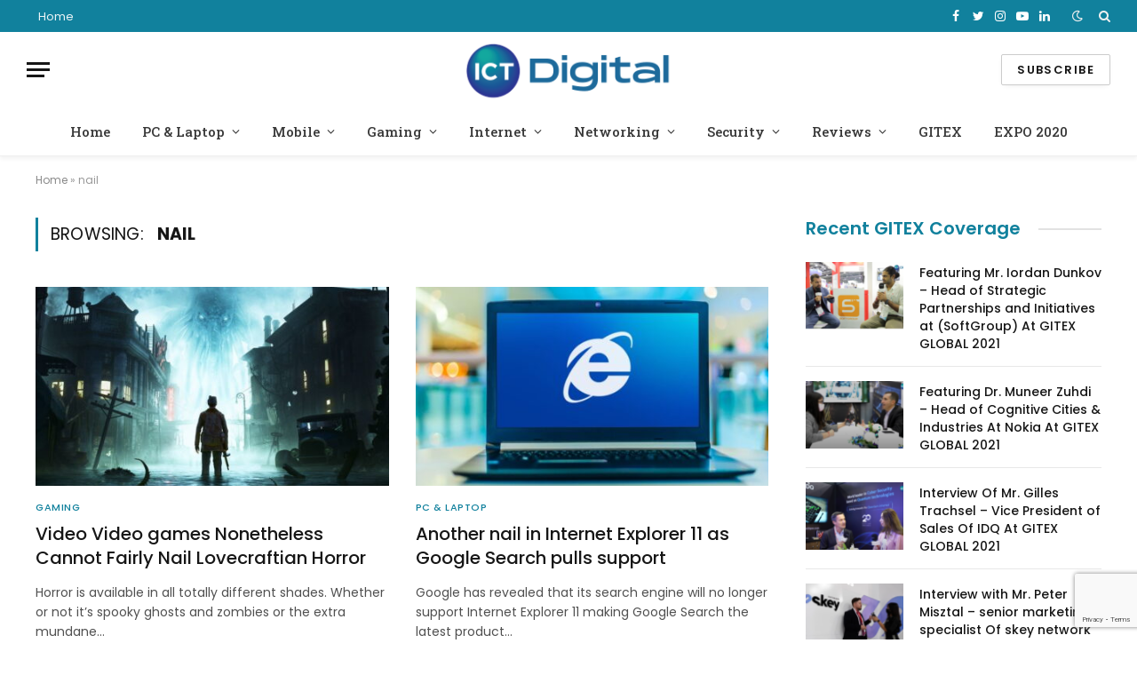

--- FILE ---
content_type: text/html; charset=UTF-8
request_url: https://ictdigital.com/tag/nail/
body_size: 16343
content:
<!DOCTYPE html>
<html lang="en-US" class="s-light site-s-light">

<head>

	<meta charset="UTF-8" />
	<meta name="viewport" content="width=device-width, initial-scale=1" />
	<meta name='robots' content='index, follow, max-image-preview:large, max-snippet:-1, max-video-preview:-1' />

	<!-- This site is optimized with the Yoast SEO plugin v19.0 - https://yoast.com/wordpress/plugins/seo/ -->
	<title>nail Archives - ICT Digital | IT, Technology &amp; Startup News</title><link rel="preload" as="font" href="https://ictdigital.com/wp-content/themes/smart-mag/css/icons/fonts/ts-icons.woff2?v2.2" type="font/woff2" crossorigin="anonymous" />
	<link rel="canonical" href="https://ictdigital.com/tag/nail/" />
	<meta property="og:locale" content="en_US" />
	<meta property="og:type" content="article" />
	<meta property="og:title" content="nail Archives - ICT Digital | IT, Technology &amp; Startup News" />
	<meta property="og:url" content="https://ictdigital.com/tag/nail/" />
	<meta property="og:site_name" content="ICT Digital | IT, Technology &amp; Startup News" />
	<meta property="og:image" content="https://ictdigital.com/wp-content/uploads/2021/11/ICT-Digital-IT-Technology-News-from-the-Middle-East-Region.jpg" />
	<meta property="og:image:width" content="1640" />
	<meta property="og:image:height" content="924" />
	<meta property="og:image:type" content="image/jpeg" />
	<meta name="twitter:card" content="summary_large_image" />
	<script type="application/ld+json" class="yoast-schema-graph">{"@context":"https://schema.org","@graph":[{"@type":"Organization","@id":"https://ictdigital.com/#organization","name":"ICT Digital | IT & Technology News from Middle East & Africa","url":"https://ictdigital.com/","sameAs":["https://www.instagram.com/ictdigitalofficial/","https://www.linkedin.com/company/ictdigitalofficial/","https://www.youtube.com/channel/UCtIxhXyPDaR3UNvButgr4iA","https://www.facebook.com/ictcircleofficial"],"logo":{"@type":"ImageObject","inLanguage":"en-US","@id":"https://ictdigital.com/#/schema/logo/image/","url":"https://ictdigital.com/wp-content/uploads/2021/10/ICT-Digital-Logo-Final-02-1.png","contentUrl":"https://ictdigital.com/wp-content/uploads/2021/10/ICT-Digital-Logo-Final-02-1.png","width":1001,"height":1000,"caption":"ICT Digital | IT & Technology News from Middle East & Africa"},"image":{"@id":"https://ictdigital.com/#/schema/logo/image/"}},{"@type":"WebSite","@id":"https://ictdigital.com/#website","url":"https://ictdigital.com/","name":"ICT Digital | IT, Technology &amp; Startup News","description":"Covering MEA Region","publisher":{"@id":"https://ictdigital.com/#organization"},"potentialAction":[{"@type":"SearchAction","target":{"@type":"EntryPoint","urlTemplate":"https://ictdigital.com/?s={search_term_string}"},"query-input":"required name=search_term_string"}],"inLanguage":"en-US"},{"@type":"CollectionPage","@id":"https://ictdigital.com/tag/nail/#webpage","url":"https://ictdigital.com/tag/nail/","name":"nail Archives - ICT Digital | IT, Technology &amp; Startup News","isPartOf":{"@id":"https://ictdigital.com/#website"},"breadcrumb":{"@id":"https://ictdigital.com/tag/nail/#breadcrumb"},"inLanguage":"en-US","potentialAction":[{"@type":"ReadAction","target":["https://ictdigital.com/tag/nail/"]}]},{"@type":"BreadcrumbList","@id":"https://ictdigital.com/tag/nail/#breadcrumb","itemListElement":[{"@type":"ListItem","position":1,"name":"Home","item":"https://ictdigital.com/"},{"@type":"ListItem","position":2,"name":"nail"}]}]}</script>
	<!-- / Yoast SEO plugin. -->


<link rel='dns-prefetch' href='//js-eu1.hs-scripts.com' />
<link rel='dns-prefetch' href='//www.google.com' />
<link rel='dns-prefetch' href='//fonts.googleapis.com' />
<link rel='dns-prefetch' href='//s.w.org' />
<link rel="alternate" type="application/rss+xml" title="ICT Digital | IT, Technology &amp; Startup News &raquo; Feed" href="https://ictdigital.com/feed/" />
<link rel="alternate" type="application/rss+xml" title="ICT Digital | IT, Technology &amp; Startup News &raquo; Comments Feed" href="https://ictdigital.com/comments/feed/" />
<link rel="alternate" type="application/rss+xml" title="ICT Digital | IT, Technology &amp; Startup News &raquo; nail Tag Feed" href="https://ictdigital.com/tag/nail/feed/" />
<script type="text/javascript">
window._wpemojiSettings = {"baseUrl":"https:\/\/s.w.org\/images\/core\/emoji\/13.1.0\/72x72\/","ext":".png","svgUrl":"https:\/\/s.w.org\/images\/core\/emoji\/13.1.0\/svg\/","svgExt":".svg","source":{"concatemoji":"https:\/\/ictdigital.com\/wp-includes\/js\/wp-emoji-release.min.js?ver=5.9.12"}};
/*! This file is auto-generated */
!function(e,a,t){var n,r,o,i=a.createElement("canvas"),p=i.getContext&&i.getContext("2d");function s(e,t){var a=String.fromCharCode;p.clearRect(0,0,i.width,i.height),p.fillText(a.apply(this,e),0,0);e=i.toDataURL();return p.clearRect(0,0,i.width,i.height),p.fillText(a.apply(this,t),0,0),e===i.toDataURL()}function c(e){var t=a.createElement("script");t.src=e,t.defer=t.type="text/javascript",a.getElementsByTagName("head")[0].appendChild(t)}for(o=Array("flag","emoji"),t.supports={everything:!0,everythingExceptFlag:!0},r=0;r<o.length;r++)t.supports[o[r]]=function(e){if(!p||!p.fillText)return!1;switch(p.textBaseline="top",p.font="600 32px Arial",e){case"flag":return s([127987,65039,8205,9895,65039],[127987,65039,8203,9895,65039])?!1:!s([55356,56826,55356,56819],[55356,56826,8203,55356,56819])&&!s([55356,57332,56128,56423,56128,56418,56128,56421,56128,56430,56128,56423,56128,56447],[55356,57332,8203,56128,56423,8203,56128,56418,8203,56128,56421,8203,56128,56430,8203,56128,56423,8203,56128,56447]);case"emoji":return!s([10084,65039,8205,55357,56613],[10084,65039,8203,55357,56613])}return!1}(o[r]),t.supports.everything=t.supports.everything&&t.supports[o[r]],"flag"!==o[r]&&(t.supports.everythingExceptFlag=t.supports.everythingExceptFlag&&t.supports[o[r]]);t.supports.everythingExceptFlag=t.supports.everythingExceptFlag&&!t.supports.flag,t.DOMReady=!1,t.readyCallback=function(){t.DOMReady=!0},t.supports.everything||(n=function(){t.readyCallback()},a.addEventListener?(a.addEventListener("DOMContentLoaded",n,!1),e.addEventListener("load",n,!1)):(e.attachEvent("onload",n),a.attachEvent("onreadystatechange",function(){"complete"===a.readyState&&t.readyCallback()})),(n=t.source||{}).concatemoji?c(n.concatemoji):n.wpemoji&&n.twemoji&&(c(n.twemoji),c(n.wpemoji)))}(window,document,window._wpemojiSettings);
</script>
<style type="text/css">
img.wp-smiley,
img.emoji {
	display: inline !important;
	border: none !important;
	box-shadow: none !important;
	height: 1em !important;
	width: 1em !important;
	margin: 0 0.07em !important;
	vertical-align: -0.1em !important;
	background: none !important;
	padding: 0 !important;
}
</style>
	<link rel='stylesheet' id='litespeed-cache-dummy-css'  href='https://ictdigital.com/wp-content/plugins/litespeed-cache/assets/css/litespeed-dummy.css?ver=5.9.12' type='text/css' media='all' />
<link rel='stylesheet' id='wp-block-library-css'  href='https://ictdigital.com/wp-includes/css/dist/block-library/style.min.css?ver=5.9.12' type='text/css' media='all' />
<style id='global-styles-inline-css' type='text/css'>
body{--wp--preset--color--black: #000000;--wp--preset--color--cyan-bluish-gray: #abb8c3;--wp--preset--color--white: #ffffff;--wp--preset--color--pale-pink: #f78da7;--wp--preset--color--vivid-red: #cf2e2e;--wp--preset--color--luminous-vivid-orange: #ff6900;--wp--preset--color--luminous-vivid-amber: #fcb900;--wp--preset--color--light-green-cyan: #7bdcb5;--wp--preset--color--vivid-green-cyan: #00d084;--wp--preset--color--pale-cyan-blue: #8ed1fc;--wp--preset--color--vivid-cyan-blue: #0693e3;--wp--preset--color--vivid-purple: #9b51e0;--wp--preset--gradient--vivid-cyan-blue-to-vivid-purple: linear-gradient(135deg,rgba(6,147,227,1) 0%,rgb(155,81,224) 100%);--wp--preset--gradient--light-green-cyan-to-vivid-green-cyan: linear-gradient(135deg,rgb(122,220,180) 0%,rgb(0,208,130) 100%);--wp--preset--gradient--luminous-vivid-amber-to-luminous-vivid-orange: linear-gradient(135deg,rgba(252,185,0,1) 0%,rgba(255,105,0,1) 100%);--wp--preset--gradient--luminous-vivid-orange-to-vivid-red: linear-gradient(135deg,rgba(255,105,0,1) 0%,rgb(207,46,46) 100%);--wp--preset--gradient--very-light-gray-to-cyan-bluish-gray: linear-gradient(135deg,rgb(238,238,238) 0%,rgb(169,184,195) 100%);--wp--preset--gradient--cool-to-warm-spectrum: linear-gradient(135deg,rgb(74,234,220) 0%,rgb(151,120,209) 20%,rgb(207,42,186) 40%,rgb(238,44,130) 60%,rgb(251,105,98) 80%,rgb(254,248,76) 100%);--wp--preset--gradient--blush-light-purple: linear-gradient(135deg,rgb(255,206,236) 0%,rgb(152,150,240) 100%);--wp--preset--gradient--blush-bordeaux: linear-gradient(135deg,rgb(254,205,165) 0%,rgb(254,45,45) 50%,rgb(107,0,62) 100%);--wp--preset--gradient--luminous-dusk: linear-gradient(135deg,rgb(255,203,112) 0%,rgb(199,81,192) 50%,rgb(65,88,208) 100%);--wp--preset--gradient--pale-ocean: linear-gradient(135deg,rgb(255,245,203) 0%,rgb(182,227,212) 50%,rgb(51,167,181) 100%);--wp--preset--gradient--electric-grass: linear-gradient(135deg,rgb(202,248,128) 0%,rgb(113,206,126) 100%);--wp--preset--gradient--midnight: linear-gradient(135deg,rgb(2,3,129) 0%,rgb(40,116,252) 100%);--wp--preset--duotone--dark-grayscale: url('#wp-duotone-dark-grayscale');--wp--preset--duotone--grayscale: url('#wp-duotone-grayscale');--wp--preset--duotone--purple-yellow: url('#wp-duotone-purple-yellow');--wp--preset--duotone--blue-red: url('#wp-duotone-blue-red');--wp--preset--duotone--midnight: url('#wp-duotone-midnight');--wp--preset--duotone--magenta-yellow: url('#wp-duotone-magenta-yellow');--wp--preset--duotone--purple-green: url('#wp-duotone-purple-green');--wp--preset--duotone--blue-orange: url('#wp-duotone-blue-orange');--wp--preset--font-size--small: 13px;--wp--preset--font-size--medium: 20px;--wp--preset--font-size--large: 36px;--wp--preset--font-size--x-large: 42px;}.has-black-color{color: var(--wp--preset--color--black) !important;}.has-cyan-bluish-gray-color{color: var(--wp--preset--color--cyan-bluish-gray) !important;}.has-white-color{color: var(--wp--preset--color--white) !important;}.has-pale-pink-color{color: var(--wp--preset--color--pale-pink) !important;}.has-vivid-red-color{color: var(--wp--preset--color--vivid-red) !important;}.has-luminous-vivid-orange-color{color: var(--wp--preset--color--luminous-vivid-orange) !important;}.has-luminous-vivid-amber-color{color: var(--wp--preset--color--luminous-vivid-amber) !important;}.has-light-green-cyan-color{color: var(--wp--preset--color--light-green-cyan) !important;}.has-vivid-green-cyan-color{color: var(--wp--preset--color--vivid-green-cyan) !important;}.has-pale-cyan-blue-color{color: var(--wp--preset--color--pale-cyan-blue) !important;}.has-vivid-cyan-blue-color{color: var(--wp--preset--color--vivid-cyan-blue) !important;}.has-vivid-purple-color{color: var(--wp--preset--color--vivid-purple) !important;}.has-black-background-color{background-color: var(--wp--preset--color--black) !important;}.has-cyan-bluish-gray-background-color{background-color: var(--wp--preset--color--cyan-bluish-gray) !important;}.has-white-background-color{background-color: var(--wp--preset--color--white) !important;}.has-pale-pink-background-color{background-color: var(--wp--preset--color--pale-pink) !important;}.has-vivid-red-background-color{background-color: var(--wp--preset--color--vivid-red) !important;}.has-luminous-vivid-orange-background-color{background-color: var(--wp--preset--color--luminous-vivid-orange) !important;}.has-luminous-vivid-amber-background-color{background-color: var(--wp--preset--color--luminous-vivid-amber) !important;}.has-light-green-cyan-background-color{background-color: var(--wp--preset--color--light-green-cyan) !important;}.has-vivid-green-cyan-background-color{background-color: var(--wp--preset--color--vivid-green-cyan) !important;}.has-pale-cyan-blue-background-color{background-color: var(--wp--preset--color--pale-cyan-blue) !important;}.has-vivid-cyan-blue-background-color{background-color: var(--wp--preset--color--vivid-cyan-blue) !important;}.has-vivid-purple-background-color{background-color: var(--wp--preset--color--vivid-purple) !important;}.has-black-border-color{border-color: var(--wp--preset--color--black) !important;}.has-cyan-bluish-gray-border-color{border-color: var(--wp--preset--color--cyan-bluish-gray) !important;}.has-white-border-color{border-color: var(--wp--preset--color--white) !important;}.has-pale-pink-border-color{border-color: var(--wp--preset--color--pale-pink) !important;}.has-vivid-red-border-color{border-color: var(--wp--preset--color--vivid-red) !important;}.has-luminous-vivid-orange-border-color{border-color: var(--wp--preset--color--luminous-vivid-orange) !important;}.has-luminous-vivid-amber-border-color{border-color: var(--wp--preset--color--luminous-vivid-amber) !important;}.has-light-green-cyan-border-color{border-color: var(--wp--preset--color--light-green-cyan) !important;}.has-vivid-green-cyan-border-color{border-color: var(--wp--preset--color--vivid-green-cyan) !important;}.has-pale-cyan-blue-border-color{border-color: var(--wp--preset--color--pale-cyan-blue) !important;}.has-vivid-cyan-blue-border-color{border-color: var(--wp--preset--color--vivid-cyan-blue) !important;}.has-vivid-purple-border-color{border-color: var(--wp--preset--color--vivid-purple) !important;}.has-vivid-cyan-blue-to-vivid-purple-gradient-background{background: var(--wp--preset--gradient--vivid-cyan-blue-to-vivid-purple) !important;}.has-light-green-cyan-to-vivid-green-cyan-gradient-background{background: var(--wp--preset--gradient--light-green-cyan-to-vivid-green-cyan) !important;}.has-luminous-vivid-amber-to-luminous-vivid-orange-gradient-background{background: var(--wp--preset--gradient--luminous-vivid-amber-to-luminous-vivid-orange) !important;}.has-luminous-vivid-orange-to-vivid-red-gradient-background{background: var(--wp--preset--gradient--luminous-vivid-orange-to-vivid-red) !important;}.has-very-light-gray-to-cyan-bluish-gray-gradient-background{background: var(--wp--preset--gradient--very-light-gray-to-cyan-bluish-gray) !important;}.has-cool-to-warm-spectrum-gradient-background{background: var(--wp--preset--gradient--cool-to-warm-spectrum) !important;}.has-blush-light-purple-gradient-background{background: var(--wp--preset--gradient--blush-light-purple) !important;}.has-blush-bordeaux-gradient-background{background: var(--wp--preset--gradient--blush-bordeaux) !important;}.has-luminous-dusk-gradient-background{background: var(--wp--preset--gradient--luminous-dusk) !important;}.has-pale-ocean-gradient-background{background: var(--wp--preset--gradient--pale-ocean) !important;}.has-electric-grass-gradient-background{background: var(--wp--preset--gradient--electric-grass) !important;}.has-midnight-gradient-background{background: var(--wp--preset--gradient--midnight) !important;}.has-small-font-size{font-size: var(--wp--preset--font-size--small) !important;}.has-medium-font-size{font-size: var(--wp--preset--font-size--medium) !important;}.has-large-font-size{font-size: var(--wp--preset--font-size--large) !important;}.has-x-large-font-size{font-size: var(--wp--preset--font-size--x-large) !important;}
</style>
<link rel='stylesheet' id='contact-form-7-css'  href='https://ictdigital.com/wp-content/plugins/contact-form-7/includes/css/styles.css?ver=5.5.6.1' type='text/css' media='all' />
<link rel='stylesheet' id='smartmag-core-css'  href='https://ictdigital.com/wp-content/themes/smart-mag/style.css?ver=6.0.0' type='text/css' media='all' />
<link rel='stylesheet' id='magnific-popup-css'  href='https://ictdigital.com/wp-content/themes/smart-mag/css/lightbox.css?ver=6.0.0' type='text/css' media='all' />
<link rel='stylesheet' id='smartmag-icons-css'  href='https://ictdigital.com/wp-content/themes/smart-mag/css/icons/icons.css?ver=6.0.0' type='text/css' media='all' />
<link rel='stylesheet' id='smartmag-skin-css'  href='https://ictdigital.com/wp-content/themes/smart-mag/css/skin-thezine.css?ver=6.0.0' type='text/css' media='all' />
<style id='smartmag-skin-inline-css' type='text/css'>
:root { --c-main: #11819d;
--c-main-rgb: 17,129,157;
--text-font: "Poppins", system-ui, -apple-system, "Segoe UI", Arial, sans-serif;
--body-font: "Poppins", system-ui, -apple-system, "Segoe UI", Arial, sans-serif;
--title-font: "Poppins", system-ui, -apple-system, "Segoe UI", Arial, sans-serif;
--h-font: "Poppins", system-ui, -apple-system, "Segoe UI", Arial, sans-serif;
--title-fw-bold: 600;
--excerpt-size: 14px; }
.post-title:not(._) { font-weight: 500; }
.smart-head-main { --c-shadow: rgba(0,0,0,0.05); }
.smart-head-main .smart-head-top { --head-h: 36px; background-color: var(--c-main); }
.smart-head-main .smart-head-mid { --head-h: 85px; }
.smart-head-main .smart-head-bot { border-top-width: 0px; }
.navigation { font-family: "Roboto Slab", system-ui, -apple-system, "Segoe UI", Arial, sans-serif; }
.navigation-main .menu > li > a { font-weight: 500; }
.navigation-main { --nav-items-space: 18px; }
.s-light .navigation-main { --c-nav: #383838; }
.s-light .navigation { --c-nav-blip: #353535; }
.mobile-menu { font-family: "Roboto Slab", system-ui, -apple-system, "Segoe UI", Arial, sans-serif; font-size: 15px; }
.navigation-small .menu > li > a { font-family: "Poppins", system-ui, -apple-system, "Segoe UI", Arial, sans-serif; }
.s-dark .navigation-small { --c-nav: rgba(255,255,255,0.92); --c-nav-hov: #ffffff; }
.smart-head-main .spc-social { --c-spc-social: #ffffff; --c-spc-social-hov: #f2f2f2; }
.smart-head-main .logo-image { padding-bottom: 4px; }
.smart-head-main .search-icon:hover { color: #f2f2f2; }
.smart-head-main .scheme-switcher a:hover { color: #f2f2f2; }
.block-head .heading { font-family: "Poppins", system-ui, -apple-system, "Segoe UI", Arial, sans-serif; }
.block-head-e2 .heading { font-weight: 600; color: var(--c-main); }
.entry-content { font-size: 16px; line-height: 1.8; }
.s-head-modern-a .post-title { font-size: 24px; }


.term-color-8 { --c-main: #d40713; }
.navigation .menu-cat-8 { --c-term: #d40713; }

</style>
<link rel='stylesheet' id='smartmag-gfonts-custom-css'  href='https://fonts.googleapis.com/css?family=Poppins%3A400%2C500%2C600%2C700%7CRoboto+Slab%3A400%2C500%2C600%2C700' type='text/css' media='all' />
<script type='text/javascript' src='https://ictdigital.com/wp-includes/js/jquery/jquery.min.js?ver=3.6.0' id='jquery-core-js'></script>
<script type='text/javascript' src='https://ictdigital.com/wp-includes/js/jquery/jquery-migrate.min.js?ver=3.3.2' id='jquery-migrate-js'></script>
<link rel="https://api.w.org/" href="https://ictdigital.com/wp-json/" /><link rel="alternate" type="application/json" href="https://ictdigital.com/wp-json/wp/v2/tags/2196" /><link rel="EditURI" type="application/rsd+xml" title="RSD" href="https://ictdigital.com/xmlrpc.php?rsd" />
<link rel="wlwmanifest" type="application/wlwmanifest+xml" href="https://ictdigital.com/wp-includes/wlwmanifest.xml" /> 
<meta name="generator" content="WordPress 5.9.12" />
			<!-- DO NOT COPY THIS SNIPPET! Start of Page Analytics Tracking for HubSpot WordPress plugin v8.12.41-->
			<script type="text/javascript">
				var _hsq = _hsq || [];
				_hsq.push(["setContentId", "listing-page"]);
			</script>
			<!-- DO NOT COPY THIS SNIPPET! End of Page Analytics Tracking for HubSpot WordPress plugin -->
						<script>
				(function() {
					var hbspt = window.hbspt = window.hbspt || {};
					hbspt.forms = hbspt.forms || {};
					hbspt._wpFormsQueue = [];
					hbspt.enqueueForm = function(formDef) {
						if (hbspt.forms && hbspt.forms.create) {
							hbspt.forms.create(formDef);
						} else {
							hbspt._wpFormsQueue.push(formDef);
						}
					};
					if (!window.hbspt.forms.create) {
						Object.defineProperty(window.hbspt.forms, 'create', {
							configurable: true,
							get: function() {
								return hbspt._wpCreateForm;
							},
							set: function(value) {
								hbspt._wpCreateForm = value;
								while (hbspt._wpFormsQueue.length) {
									var formDef = hbspt._wpFormsQueue.shift();
									if (!document.currentScript) {
										var formScriptId = 'leadin-forms-v2-js';
										hubspot.utils.currentScript = document.getElementById(formScriptId);
									}
									hbspt._wpCreateForm.call(hbspt.forms, formDef);
								}
							},
						});
					}
				})();
			</script>
		
		<script>
		var BunyadSchemeKey = 'bunyad-scheme';
		(() => {
			const d = document.documentElement;
			const c = d.classList;
			const scheme = localStorage.getItem(BunyadSchemeKey);
			if (scheme) {
				d.dataset.origClass = c;
				scheme === 'dark' ? c.remove('s-light', 'site-s-light') : c.remove('s-dark', 'site-s-dark');
				c.add('site-s-' + scheme, 's-' + scheme);
			}
		})();
		</script>
		<style type="text/css">.recentcomments a{display:inline !important;padding:0 !important;margin:0 !important;}</style>
	
	
	
	<!-- Global site tag (gtag.js) - Google Analytics -->
<script async src="https://www.googletagmanager.com/gtag/js?id=G-QZYZWKKZ0L"></script>
<script>
  window.dataLayer = window.dataLayer || [];
  function gtag(){dataLayer.push(arguments);}
  gtag('js', new Date());

  gtag('config', 'G-QZYZWKKZ0L');
</script>
	
	
<script async src="https://pagead2.googlesyndication.com/pagead/js/adsbygoogle.js?client=ca-pub-4115508880560266"
     crossorigin="anonymous"></script>
	

</head>

<body class="archive tag tag-nail tag-2196 right-sidebar has-lb has-lb-sm layout-normal elementor-default elementor-kit-9">

<svg xmlns="http://www.w3.org/2000/svg" viewBox="0 0 0 0" width="0" height="0" focusable="false" role="none" style="visibility: hidden; position: absolute; left: -9999px; overflow: hidden;" ><defs><filter id="wp-duotone-dark-grayscale"><feColorMatrix color-interpolation-filters="sRGB" type="matrix" values=" .299 .587 .114 0 0 .299 .587 .114 0 0 .299 .587 .114 0 0 .299 .587 .114 0 0 " /><feComponentTransfer color-interpolation-filters="sRGB" ><feFuncR type="table" tableValues="0 0.49803921568627" /><feFuncG type="table" tableValues="0 0.49803921568627" /><feFuncB type="table" tableValues="0 0.49803921568627" /><feFuncA type="table" tableValues="1 1" /></feComponentTransfer><feComposite in2="SourceGraphic" operator="in" /></filter></defs></svg><svg xmlns="http://www.w3.org/2000/svg" viewBox="0 0 0 0" width="0" height="0" focusable="false" role="none" style="visibility: hidden; position: absolute; left: -9999px; overflow: hidden;" ><defs><filter id="wp-duotone-grayscale"><feColorMatrix color-interpolation-filters="sRGB" type="matrix" values=" .299 .587 .114 0 0 .299 .587 .114 0 0 .299 .587 .114 0 0 .299 .587 .114 0 0 " /><feComponentTransfer color-interpolation-filters="sRGB" ><feFuncR type="table" tableValues="0 1" /><feFuncG type="table" tableValues="0 1" /><feFuncB type="table" tableValues="0 1" /><feFuncA type="table" tableValues="1 1" /></feComponentTransfer><feComposite in2="SourceGraphic" operator="in" /></filter></defs></svg><svg xmlns="http://www.w3.org/2000/svg" viewBox="0 0 0 0" width="0" height="0" focusable="false" role="none" style="visibility: hidden; position: absolute; left: -9999px; overflow: hidden;" ><defs><filter id="wp-duotone-purple-yellow"><feColorMatrix color-interpolation-filters="sRGB" type="matrix" values=" .299 .587 .114 0 0 .299 .587 .114 0 0 .299 .587 .114 0 0 .299 .587 .114 0 0 " /><feComponentTransfer color-interpolation-filters="sRGB" ><feFuncR type="table" tableValues="0.54901960784314 0.98823529411765" /><feFuncG type="table" tableValues="0 1" /><feFuncB type="table" tableValues="0.71764705882353 0.25490196078431" /><feFuncA type="table" tableValues="1 1" /></feComponentTransfer><feComposite in2="SourceGraphic" operator="in" /></filter></defs></svg><svg xmlns="http://www.w3.org/2000/svg" viewBox="0 0 0 0" width="0" height="0" focusable="false" role="none" style="visibility: hidden; position: absolute; left: -9999px; overflow: hidden;" ><defs><filter id="wp-duotone-blue-red"><feColorMatrix color-interpolation-filters="sRGB" type="matrix" values=" .299 .587 .114 0 0 .299 .587 .114 0 0 .299 .587 .114 0 0 .299 .587 .114 0 0 " /><feComponentTransfer color-interpolation-filters="sRGB" ><feFuncR type="table" tableValues="0 1" /><feFuncG type="table" tableValues="0 0.27843137254902" /><feFuncB type="table" tableValues="0.5921568627451 0.27843137254902" /><feFuncA type="table" tableValues="1 1" /></feComponentTransfer><feComposite in2="SourceGraphic" operator="in" /></filter></defs></svg><svg xmlns="http://www.w3.org/2000/svg" viewBox="0 0 0 0" width="0" height="0" focusable="false" role="none" style="visibility: hidden; position: absolute; left: -9999px; overflow: hidden;" ><defs><filter id="wp-duotone-midnight"><feColorMatrix color-interpolation-filters="sRGB" type="matrix" values=" .299 .587 .114 0 0 .299 .587 .114 0 0 .299 .587 .114 0 0 .299 .587 .114 0 0 " /><feComponentTransfer color-interpolation-filters="sRGB" ><feFuncR type="table" tableValues="0 0" /><feFuncG type="table" tableValues="0 0.64705882352941" /><feFuncB type="table" tableValues="0 1" /><feFuncA type="table" tableValues="1 1" /></feComponentTransfer><feComposite in2="SourceGraphic" operator="in" /></filter></defs></svg><svg xmlns="http://www.w3.org/2000/svg" viewBox="0 0 0 0" width="0" height="0" focusable="false" role="none" style="visibility: hidden; position: absolute; left: -9999px; overflow: hidden;" ><defs><filter id="wp-duotone-magenta-yellow"><feColorMatrix color-interpolation-filters="sRGB" type="matrix" values=" .299 .587 .114 0 0 .299 .587 .114 0 0 .299 .587 .114 0 0 .299 .587 .114 0 0 " /><feComponentTransfer color-interpolation-filters="sRGB" ><feFuncR type="table" tableValues="0.78039215686275 1" /><feFuncG type="table" tableValues="0 0.94901960784314" /><feFuncB type="table" tableValues="0.35294117647059 0.47058823529412" /><feFuncA type="table" tableValues="1 1" /></feComponentTransfer><feComposite in2="SourceGraphic" operator="in" /></filter></defs></svg><svg xmlns="http://www.w3.org/2000/svg" viewBox="0 0 0 0" width="0" height="0" focusable="false" role="none" style="visibility: hidden; position: absolute; left: -9999px; overflow: hidden;" ><defs><filter id="wp-duotone-purple-green"><feColorMatrix color-interpolation-filters="sRGB" type="matrix" values=" .299 .587 .114 0 0 .299 .587 .114 0 0 .299 .587 .114 0 0 .299 .587 .114 0 0 " /><feComponentTransfer color-interpolation-filters="sRGB" ><feFuncR type="table" tableValues="0.65098039215686 0.40392156862745" /><feFuncG type="table" tableValues="0 1" /><feFuncB type="table" tableValues="0.44705882352941 0.4" /><feFuncA type="table" tableValues="1 1" /></feComponentTransfer><feComposite in2="SourceGraphic" operator="in" /></filter></defs></svg><svg xmlns="http://www.w3.org/2000/svg" viewBox="0 0 0 0" width="0" height="0" focusable="false" role="none" style="visibility: hidden; position: absolute; left: -9999px; overflow: hidden;" ><defs><filter id="wp-duotone-blue-orange"><feColorMatrix color-interpolation-filters="sRGB" type="matrix" values=" .299 .587 .114 0 0 .299 .587 .114 0 0 .299 .587 .114 0 0 .299 .587 .114 0 0 " /><feComponentTransfer color-interpolation-filters="sRGB" ><feFuncR type="table" tableValues="0.098039215686275 1" /><feFuncG type="table" tableValues="0 0.66274509803922" /><feFuncB type="table" tableValues="0.84705882352941 0.41960784313725" /><feFuncA type="table" tableValues="1 1" /></feComponentTransfer><feComposite in2="SourceGraphic" operator="in" /></filter></defs></svg>

<div class="main-wrap">

	
<div class="off-canvas-backdrop"></div>
<div class="mobile-menu-container off-canvas hide-widgets-sm" id="off-canvas">

	<div class="off-canvas-head">
		<a href="#" class="close"><i class="tsi tsi-times"></i></a>

		<div class="ts-logo">
					</div>
	</div>

	<div class="off-canvas-content">

					<ul class="mobile-menu"></ul>
		
					<div class="off-canvas-widgets">
				
		<div id="smartmag-block-newsletter-1" class="widget ts-block-widget smartmag-widget-newsletter">		
		<div class="block">
			<div class="block-newsletter ">
	<div class="spc-newsletter spc-newsletter-b spc-newsletter-center spc-newsletter-sm">

		<div class="bg-wrap"></div>

		
		<div class="inner">

			
			
			<h3 class="heading">
				Subscribe to Updates			</h3>

							<div class="base-text message">
					<p>Get the latest creative news from FooBar about art, design and business.</p>
</div>
			
			
			<div class="fields fields-style fields-full"></div>
		</div>
	</div>
</div>		</div>

		</div>
		<div id="smartmag-block-posts-small-3" class="widget ts-block-widget smartmag-widget-posts-small">		
		<div class="block">
					<section class="block-wrap block-posts-small block-sc mb-none" data-id="1">

			<div class="widget-title block-head block-head-ac block-head-b"><h5 class="heading">What's Hot</h5></div>	
			<div class="block-content">
				
	<div class="loop loop-small loop-small-a loop-sep loop-small-sep grid grid-1 md:grid-1 sm:grid-1 xs:grid-1">

					
<article class="l-post  small-a-post m-pos-left small-post">

	
			<div class="media">

		
			<a href="https://ictdigital.com/modern-tech/data-centres/impact-of-infrastructure-status-for-the-dc-industry-announced-in-the-union-budget-2022/" class="image-link media-ratio ar-bunyad-thumb" title="Impact of “infrastructure status” for the DC industry announced in the Union Budget 2022"><span data-bgsrc="https://ictdigital.com/wp-content/uploads/2022/02/digitization-g1921540a0_1920-1-300x200.jpg" class="img bg-cover wp-post-image attachment-medium size-medium lazyload" data-bgset="https://ictdigital.com/wp-content/uploads/2022/02/digitization-g1921540a0_1920-1-300x200.jpg 300w, https://ictdigital.com/wp-content/uploads/2022/02/digitization-g1921540a0_1920-1-1024x683.jpg 1024w, https://ictdigital.com/wp-content/uploads/2022/02/digitization-g1921540a0_1920-1-768x512.jpg 768w, https://ictdigital.com/wp-content/uploads/2022/02/digitization-g1921540a0_1920-1-1536x1024.jpg 1536w, https://ictdigital.com/wp-content/uploads/2022/02/digitization-g1921540a0_1920-1-150x100.jpg 150w, https://ictdigital.com/wp-content/uploads/2022/02/digitization-g1921540a0_1920-1-450x300.jpg 450w, https://ictdigital.com/wp-content/uploads/2022/02/digitization-g1921540a0_1920-1-1200x800.jpg 1200w, https://ictdigital.com/wp-content/uploads/2022/02/digitization-g1921540a0_1920-1.jpg 1920w" data-sizes="(max-width: 110px) 100vw, 110px"></span></a>			
			
			
			
		
		</div>
	

	
		<div class="content">

			<div class="post-meta post-meta-a post-meta-left"><h4 class="is-title post-title"><a href="https://ictdigital.com/modern-tech/data-centres/impact-of-infrastructure-status-for-the-dc-industry-announced-in-the-union-budget-2022/">Impact of “infrastructure status” for the DC industry announced in the Union Budget 2022</a></h4></div>			
			
			
		</div>

	
</article>	
					
<article class="l-post  small-a-post m-pos-left small-post">

	
			<div class="media">

		
			<a href="https://ictdigital.com/featured/milestone-systems-appoints-new-chief-revenue-officer/" class="image-link media-ratio ar-bunyad-thumb" title="Milestone Systems appoints new Chief Revenue Officer"><span data-bgsrc="https://ictdigital.com/wp-content/uploads/2022/01/Milestone-logo-300x167.jpg" class="img bg-cover wp-post-image attachment-medium size-medium lazyload" data-bgset="https://ictdigital.com/wp-content/uploads/2022/01/Milestone-logo-300x167.jpg 300w, https://ictdigital.com/wp-content/uploads/2022/01/Milestone-logo-768x427.jpg 768w, https://ictdigital.com/wp-content/uploads/2022/01/Milestone-logo-150x83.jpg 150w, https://ictdigital.com/wp-content/uploads/2022/01/Milestone-logo-450x250.jpg 450w, https://ictdigital.com/wp-content/uploads/2022/01/Milestone-logo.jpg 900w" data-sizes="(max-width: 110px) 100vw, 110px"></span></a>			
			
			
			
		
		</div>
	

	
		<div class="content">

			<div class="post-meta post-meta-a post-meta-left"><h4 class="is-title post-title"><a href="https://ictdigital.com/featured/milestone-systems-appoints-new-chief-revenue-officer/">Milestone Systems appoints new Chief Revenue Officer</a></h4></div>			
			
			
		</div>

	
</article>	
					
<article class="l-post  small-a-post m-pos-left small-post">

	
			<div class="media">

		
			<a href="https://ictdigital.com/india/iim-udaipur-incubated-tech-startup-fasterrweb-obtains-funding/" class="image-link media-ratio ar-bunyad-thumb" title="IIM Udaipur Incubated tech startup FasterrWeb obtains funding"><span data-bgsrc="https://ictdigital.com/wp-content/uploads/2022/01/businessman-gc2ddea6f0_1920-300x231.jpg" class="img bg-cover wp-post-image attachment-medium size-medium lazyload" data-bgset="https://ictdigital.com/wp-content/uploads/2022/01/businessman-gc2ddea6f0_1920-300x231.jpg 300w, https://ictdigital.com/wp-content/uploads/2022/01/businessman-gc2ddea6f0_1920-1024x788.jpg 1024w, https://ictdigital.com/wp-content/uploads/2022/01/businessman-gc2ddea6f0_1920-768x591.jpg 768w, https://ictdigital.com/wp-content/uploads/2022/01/businessman-gc2ddea6f0_1920-1536x1182.jpg 1536w, https://ictdigital.com/wp-content/uploads/2022/01/businessman-gc2ddea6f0_1920-150x115.jpg 150w, https://ictdigital.com/wp-content/uploads/2022/01/businessman-gc2ddea6f0_1920-450x346.jpg 450w, https://ictdigital.com/wp-content/uploads/2022/01/businessman-gc2ddea6f0_1920-1200x924.jpg 1200w, https://ictdigital.com/wp-content/uploads/2022/01/businessman-gc2ddea6f0_1920.jpg 1920w" data-sizes="(max-width: 110px) 100vw, 110px"></span></a>			
			
			
			
		
		</div>
	

	
		<div class="content">

			<div class="post-meta post-meta-a post-meta-left"><h4 class="is-title post-title"><a href="https://ictdigital.com/india/iim-udaipur-incubated-tech-startup-fasterrweb-obtains-funding/">IIM Udaipur Incubated tech startup FasterrWeb obtains funding</a></h4></div>			
			
			
		</div>

	
</article>	
		
	</div>

					</div>

		</section>
				</div>

		</div>			</div>
		
		
		<div class="spc-social spc-social-b smart-head-social">
		
			
				<a href="https://www.facebook.com/ictdigitalofficial" class="link s-facebook" target="_blank" rel="noopener">
					<i class="icon tsi tsi-facebook"></i>
					<span class="visuallyhidden">Facebook</span>
				</a>
									
			
				<a href="https://twitter.com/_ictdigital%20" class="link s-twitter" target="_blank" rel="noopener">
					<i class="icon tsi tsi-twitter"></i>
					<span class="visuallyhidden">Twitter</span>
				</a>
									
			
				<a href="https://www.instagram.com/ictdigitalofficial/%20" class="link s-instagram" target="_blank" rel="noopener">
					<i class="icon tsi tsi-instagram"></i>
					<span class="visuallyhidden">Instagram</span>
				</a>
									
			
		</div>

		
	</div>

</div>
<div class="smart-head smart-head-a smart-head-main" id="smart-head" data-sticky="auto" data-sticky-type="smart">
	
	<div class="smart-head-row smart-head-top s-dark smart-head-row-full">

		<div class="inner full">

							
				<div class="items items-left ">
					<div class="nav-wrap">
		<nav class="navigation navigation-small nav-hov-a">
			<ul id="menu-top-links" class="menu"><li id="menu-item-1150" class="menu-item menu-item-type-custom menu-item-object-custom menu-item-home menu-item-1150"><a href="https://ictdigital.com">Home</a></li>
</ul>		</nav>
	</div>
				</div>

							
				<div class="items items-center empty">
								</div>

							
				<div class="items items-right ">
				
		<div class="spc-social spc-social-a smart-head-social">
		
			
				<a href="https://www.facebook.com/ictdigitalofficial" class="link s-facebook" target="_blank" rel="noopener">
					<i class="icon tsi tsi-facebook"></i>
					<span class="visuallyhidden">Facebook</span>
				</a>
									
			
				<a href="https://twitter.com/_ictdigital%20" class="link s-twitter" target="_blank" rel="noopener">
					<i class="icon tsi tsi-twitter"></i>
					<span class="visuallyhidden">Twitter</span>
				</a>
									
			
				<a href="https://www.instagram.com/ictdigitalofficial/%20" class="link s-instagram" target="_blank" rel="noopener">
					<i class="icon tsi tsi-instagram"></i>
					<span class="visuallyhidden">Instagram</span>
				</a>
									
			
				<a href="https://www.youtube.com/channel/UCtIxhXyPDaR3UNvButgr4iA?sub_confirmation=1" class="link s-youtube" target="_blank" rel="noopener">
					<i class="icon tsi tsi-youtube-play"></i>
					<span class="visuallyhidden">YouTube</span>
				</a>
									
			
				<a href="https://www.linkedin.com/company/ictdigitalofficial/" class="link s-linkedin" target="_blank" rel="noopener">
					<i class="icon tsi tsi-linkedin"></i>
					<span class="visuallyhidden">LinkedIn</span>
				</a>
									
			
		</div>

		
<div class="scheme-switcher has-icon-only">
	<a href="#" class="toggle is-icon toggle-dark" title="Switch to Dark Design - easier on eyes.">
		<i class="icon tsi tsi-moon"></i>
	</a>
	<a href="#" class="toggle is-icon toggle-light" title="Switch to Light Design.">
		<i class="icon tsi tsi-bright"></i>
	</a>
</div>

	<a href="#" class="search-icon has-icon-only is-icon" title="Search">
		<i class="tsi tsi-search"></i>
	</a>

				</div>

						
		</div>
	</div>

	
	<div class="smart-head-row smart-head-mid smart-head-row-3 is-light smart-head-row-full">

		<div class="inner full">

							
				<div class="items items-left ">
				
<button class="offcanvas-toggle has-icon" type="button" aria-label="Menu">
	<span class="hamburger-icon hamburger-icon-a">
		<span class="inner"></span>
	</span>
</button>				</div>

							
				<div class="items items-center ">
					<a href="https://ictdigital.com/" title="ICT Digital | IT, Technology &amp; Startup News" rel="home" class="logo-link ts-logo">
		<span>
			
				
											<img src="http://ictdigital.com/wp-content/uploads/2021/09/Untitled-design-5.jpg" class="logo-image logo-image-dark" alt="ICT Digital | IT, Technology &amp; Startup News" />
					
					<img src="https://ictdigital.com/wp-content/uploads/2021/10/ict-digital-it-technology-news.png" class="logo-image" alt="ICT Digital | IT, Technology &amp; Startup News" />

									 
					</span>
	</a>				</div>

							
				<div class="items items-right ">
				
	<a href="#" class="ts-button ts-button-alt ts-button1">
		Subscribe	</a>
				</div>

						
		</div>
	</div>

	
	<div class="smart-head-row smart-head-bot smart-head-row-3 is-light has-center-nav smart-head-row-full">

		<div class="inner full">

							
				<div class="items items-left empty">
								</div>

							
				<div class="items items-center ">
					<div class="nav-wrap">
		<nav class="navigation navigation-main nav-hov-a">
			<ul id="menu-main-menu" class="menu"><li id="menu-item-1137" class="menu-item menu-item-type-custom menu-item-object-custom menu-item-home menu-item-1137"><a href="http://ictdigital.com">Home</a></li>
<li id="menu-item-1392" class="menu-item menu-item-type-taxonomy menu-item-object-category menu-item-has-children menu-cat-7 menu-item-1392"><a href="https://ictdigital.com/category/pc-laptop/">PC &amp; Laptop</a>
<ul class="sub-menu">
	<li id="menu-item-1397" class="menu-item menu-item-type-taxonomy menu-item-object-category menu-cat-8 menu-item-1397"><a href="https://ictdigital.com/category/pc-laptop/software/">Software</a></li>
	<li id="menu-item-1394" class="menu-item menu-item-type-taxonomy menu-item-object-category menu-cat-9 menu-item-1394"><a href="https://ictdigital.com/category/pc-laptop/hardware/">Hardware</a></li>
	<li id="menu-item-1395" class="menu-item menu-item-type-taxonomy menu-item-object-category menu-cat-22 menu-item-1395"><a href="https://ictdigital.com/category/pc-laptop/operating-systems/">Operating Systems</a></li>
	<li id="menu-item-1396" class="menu-item menu-item-type-taxonomy menu-item-object-category menu-cat-88 menu-item-1396"><a href="https://ictdigital.com/category/pc-laptop/peripherals/">Peripherals</a></li>
	<li id="menu-item-1393" class="menu-item menu-item-type-taxonomy menu-item-object-category menu-cat-10 menu-item-1393"><a href="https://ictdigital.com/category/pc-laptop/accessories/">Accessories</a></li>
</ul>
</li>
<li id="menu-item-1400" class="menu-item menu-item-type-taxonomy menu-item-object-category menu-item-has-children menu-cat-6 menu-item-1400"><a href="https://ictdigital.com/category/mobile/">Mobile</a>
<ul class="sub-menu">
	<li id="menu-item-1403" class="menu-item menu-item-type-taxonomy menu-item-object-category menu-cat-23 menu-item-1403"><a href="https://ictdigital.com/category/mobile/smartphones/">SmartPhones</a></li>
	<li id="menu-item-1401" class="menu-item menu-item-type-taxonomy menu-item-object-category menu-cat-26 menu-item-1401"><a href="https://ictdigital.com/category/mobile/ipad/">IPad</a></li>
	<li id="menu-item-1404" class="menu-item menu-item-type-taxonomy menu-item-object-category menu-cat-25 menu-item-1404"><a href="https://ictdigital.com/category/mobile/tablet/">Tablet</a></li>
	<li id="menu-item-1405" class="menu-item menu-item-type-taxonomy menu-item-object-category menu-cat-27 menu-item-1405"><a href="https://ictdigital.com/category/mobile/wearable/">Wearable</a></li>
	<li id="menu-item-1402" class="menu-item menu-item-type-taxonomy menu-item-object-category menu-cat-24 menu-item-1402"><a href="https://ictdigital.com/category/mobile/mobile-apps/">Mobile Apps</a></li>
</ul>
</li>
<li id="menu-item-1408" class="menu-item menu-item-type-taxonomy menu-item-object-category menu-item-has-children menu-cat-4 menu-item-1408"><a href="https://ictdigital.com/category/gaming/">Gaming</a>
<ul class="sub-menu">
	<li id="menu-item-1410" class="menu-item menu-item-type-taxonomy menu-item-object-category menu-cat-48 menu-item-1410"><a href="https://ictdigital.com/category/gaming/mobile-gaming/">Mobile Gaming</a></li>
	<li id="menu-item-1411" class="menu-item menu-item-type-taxonomy menu-item-object-category menu-cat-47 menu-item-1411"><a href="https://ictdigital.com/category/gaming/pc-gaming/">PC Gaming</a></li>
	<li id="menu-item-1409" class="menu-item menu-item-type-taxonomy menu-item-object-category menu-cat-49 menu-item-1409"><a href="https://ictdigital.com/category/gaming/hardware-gaming/">Hardware</a></li>
</ul>
</li>
<li id="menu-item-1412" class="menu-item menu-item-type-taxonomy menu-item-object-category menu-item-has-children menu-cat-3 menu-item-1412"><a href="https://ictdigital.com/category/internet/">Internet</a>
<ul class="sub-menu">
	<li id="menu-item-1414" class="menu-item menu-item-type-taxonomy menu-item-object-category menu-cat-34 menu-item-1414"><a href="https://ictdigital.com/category/internet/e-commerce/">e-Commerce</a></li>
	<li id="menu-item-1416" class="menu-item menu-item-type-taxonomy menu-item-object-category menu-cat-33 menu-item-1416"><a href="https://ictdigital.com/category/internet/social-network/">Social Network</a></li>
	<li id="menu-item-1413" class="menu-item menu-item-type-taxonomy menu-item-object-category menu-cat-35 menu-item-1413"><a href="https://ictdigital.com/category/internet/cryptocurrency/">Cryptocurrency</a></li>
	<li id="menu-item-1415" class="menu-item menu-item-type-taxonomy menu-item-object-category menu-cat-36 menu-item-1415"><a href="https://ictdigital.com/category/internet/internet-of-things/">Internet of Things</a></li>
</ul>
</li>
<li id="menu-item-1417" class="menu-item menu-item-type-taxonomy menu-item-object-category menu-item-has-children menu-cat-2 menu-item-1417"><a href="https://ictdigital.com/category/networking/">Networking</a>
<ul class="sub-menu">
	<li id="menu-item-1419" class="menu-item menu-item-type-taxonomy menu-item-object-category menu-cat-29 menu-item-1419"><a href="https://ictdigital.com/category/networking/data-center/">Data Center</a></li>
	<li id="menu-item-1418" class="menu-item menu-item-type-taxonomy menu-item-object-category menu-cat-28 menu-item-1418"><a href="https://ictdigital.com/category/networking/cloud/">Cloud</a></li>
	<li id="menu-item-1420" class="menu-item menu-item-type-taxonomy menu-item-object-category menu-cat-30 menu-item-1420"><a href="https://ictdigital.com/category/networking/server/">Server</a></li>
	<li id="menu-item-1421" class="menu-item menu-item-type-taxonomy menu-item-object-category menu-cat-32 menu-item-1421"><a href="https://ictdigital.com/category/networking/wan/">WAN</a></li>
	<li id="menu-item-1422" class="menu-item menu-item-type-taxonomy menu-item-object-category menu-cat-31 menu-item-1422"><a href="https://ictdigital.com/category/networking/wifi/">WiFi</a></li>
</ul>
</li>
<li id="menu-item-1425" class="menu-item menu-item-type-taxonomy menu-item-object-category menu-item-has-children menu-cat-5 menu-item-1425"><a href="https://ictdigital.com/category/security/">Security</a>
<ul class="sub-menu">
	<li id="menu-item-1431" class="menu-item menu-item-type-taxonomy menu-item-object-category menu-cat-45 menu-item-1431"><a href="https://ictdigital.com/category/security/privacy/">Privacy</a></li>
	<li id="menu-item-1427" class="menu-item menu-item-type-taxonomy menu-item-object-category menu-cat-46 menu-item-1427"><a href="https://ictdigital.com/category/security/hacking/">Hacking</a></li>
	<li id="menu-item-1428" class="menu-item menu-item-type-taxonomy menu-item-object-category menu-cat-44 menu-item-1428"><a href="https://ictdigital.com/category/security/malware/">Malware</a></li>
	<li id="menu-item-1429" class="menu-item menu-item-type-taxonomy menu-item-object-category menu-cat-43 menu-item-1429"><a href="https://ictdigital.com/category/security/mobile-security/">Mobile Security</a></li>
	<li id="menu-item-1430" class="menu-item menu-item-type-taxonomy menu-item-object-category menu-cat-42 menu-item-1430"><a href="https://ictdigital.com/category/security/network-security/">Network Security</a></li>
	<li id="menu-item-1426" class="menu-item menu-item-type-taxonomy menu-item-object-category menu-cat-41 menu-item-1426"><a href="https://ictdigital.com/category/security/application-security/">Application Security</a></li>
</ul>
</li>
<li id="menu-item-1432" class="menu-item menu-item-type-taxonomy menu-item-object-category menu-item-has-children menu-cat-50 menu-item-1432"><a href="https://ictdigital.com/category/reviews/">Reviews</a>
<ul class="sub-menu">
	<li id="menu-item-1434" class="menu-item menu-item-type-taxonomy menu-item-object-category menu-cat-51 menu-item-1434"><a href="https://ictdigital.com/category/reviews/desktop/">Desktop</a></li>
	<li id="menu-item-1438" class="menu-item menu-item-type-taxonomy menu-item-object-category menu-cat-52 menu-item-1438"><a href="https://ictdigital.com/category/reviews/laptop/">Laptop</a></li>
	<li id="menu-item-1439" class="menu-item menu-item-type-taxonomy menu-item-object-category menu-cat-54 menu-item-1439"><a href="https://ictdigital.com/category/reviews/mobile-reviews/">Mobile</a></li>
	<li id="menu-item-1440" class="menu-item menu-item-type-taxonomy menu-item-object-category menu-cat-55 menu-item-1440"><a href="https://ictdigital.com/category/reviews/mobile-apps-reviews/">Mobile Apps</a></li>
	<li id="menu-item-1441" class="menu-item menu-item-type-taxonomy menu-item-object-category menu-cat-53 menu-item-1441"><a href="https://ictdigital.com/category/reviews/software-reviews/">Software</a></li>
	<li id="menu-item-1435" class="menu-item menu-item-type-taxonomy menu-item-object-category menu-cat-56 menu-item-1435"><a href="https://ictdigital.com/category/reviews/gaming-reviews/">Gaming</a></li>
	<li id="menu-item-1436" class="menu-item menu-item-type-taxonomy menu-item-object-category menu-cat-57 menu-item-1436"><a href="https://ictdigital.com/category/reviews/headphone/">Headphone</a></li>
	<li id="menu-item-1442" class="menu-item menu-item-type-taxonomy menu-item-object-category menu-cat-58 menu-item-1442"><a href="https://ictdigital.com/category/reviews/speaker/">Speaker</a></li>
	<li id="menu-item-1433" class="menu-item menu-item-type-taxonomy menu-item-object-category menu-cat-59 menu-item-1433"><a href="https://ictdigital.com/category/reviews/camera/">Camera</a></li>
	<li id="menu-item-1443" class="menu-item menu-item-type-taxonomy menu-item-object-category menu-cat-60 menu-item-1443"><a href="https://ictdigital.com/category/reviews/tv/">TV</a></li>
	<li id="menu-item-1437" class="menu-item menu-item-type-taxonomy menu-item-object-category menu-cat-61 menu-item-1437"><a href="https://ictdigital.com/category/reviews/home-appliance/">Home Appliance</a></li>
</ul>
</li>
<li id="menu-item-223741" class="menu-item menu-item-type-taxonomy menu-item-object-category menu-cat-1321 menu-item-223741"><a href="https://ictdigital.com/category/gitex/">GITEX</a></li>
<li id="menu-item-235504" class="menu-item menu-item-type-taxonomy menu-item-object-category menu-cat-1320 menu-item-235504"><a href="https://ictdigital.com/category/expo-2020/">EXPO 2020</a></li>
</ul>		</nav>
	</div>
				</div>

							
				<div class="items items-right empty">
								</div>

						
		</div>
	</div>

	</div>
<div class="smart-head smart-head-a smart-head-mobile" id="smart-head-mobile" data-sticky="mid" data-sticky-type>
	
	<div class="smart-head-row smart-head-mid smart-head-row-3 is-light smart-head-row-full">

		<div class="inner wrap">

							
				<div class="items items-left ">
				
<button class="offcanvas-toggle has-icon" type="button" aria-label="Menu">
	<span class="hamburger-icon hamburger-icon-a">
		<span class="inner"></span>
	</span>
</button>				</div>

							
				<div class="items items-center ">
					<a href="https://ictdigital.com/" title="ICT Digital | IT, Technology &amp; Startup News" rel="home" class="logo-link ts-logo">
		<span>
			
				
											<img src="http://ictdigital.com/wp-content/uploads/2021/09/Untitled-design-5.jpg" class="logo-image logo-image-dark" alt="ICT Digital | IT, Technology &amp; Startup News" />
					
					<img src="https://ictdigital.com/wp-content/uploads/2021/10/ict-digital-it-technology-news.png" class="logo-image" alt="ICT Digital | IT, Technology &amp; Startup News" />

									 
					</span>
	</a>				</div>

							
				<div class="items items-right ">
				
<div class="scheme-switcher has-icon-only">
	<a href="#" class="toggle is-icon toggle-dark" title="Switch to Dark Design - easier on eyes.">
		<i class="icon tsi tsi-moon"></i>
	</a>
	<a href="#" class="toggle is-icon toggle-light" title="Switch to Light Design.">
		<i class="icon tsi tsi-bright"></i>
	</a>
</div>

	<a href="#" class="search-icon has-icon-only is-icon" title="Search">
		<i class="tsi tsi-search"></i>
	</a>

				</div>

						
		</div>
	</div>

	</div>
<nav class="breadcrumbs is-full-width breadcrumbs-a" id="breadcrumb"><div class="inner ts-contain "><span><span><a href="https://ictdigital.com/">Home</a> » <span class="breadcrumb_last" aria-current="page">nail</span></span></span></div></nav>
<div class="main ts-contain cf right-sidebar">
			<div class="ts-row">
			<div class="col-8 main-content">

							<h1 class="archive-heading">
					Browsing: <span>nail</span>				</h1>
						
					
							
					<section class="block-wrap block-grid mb-none" data-id="2">

				
			<div class="block-content">
					
	<div class="loop loop-grid loop-grid-base grid grid-2 md:grid-2 xs:grid-1">

					
<article class="l-post  grid-base-post grid-post">

	
			<div class="media">

		
			<a href="https://ictdigital.com/reviews/video-video-games-nonetheless-cannot-fairly-nail-lovecraftian-horror/" class="image-link media-ratio ratio-16-9" title="Video Video games Nonetheless Cannot Fairly Nail Lovecraftian Horror"><span data-bgsrc="https://ictdigital.com/wp-content/uploads/2021/10/Video-Games-Still-Cant-Quite-Nail-Lovecraftian-Horror-450x300.jpg" class="img bg-cover wp-post-image attachment-bunyad-medium size-bunyad-medium lazyload" data-bgset="https://ictdigital.com/wp-content/uploads/2021/10/Video-Games-Still-Cant-Quite-Nail-Lovecraftian-Horror-450x300.jpg 450w, https://ictdigital.com/wp-content/uploads/2021/10/Video-Games-Still-Cant-Quite-Nail-Lovecraftian-Horror-1024x683.jpg 1024w, https://ictdigital.com/wp-content/uploads/2021/10/Video-Games-Still-Cant-Quite-Nail-Lovecraftian-Horror-768x512.jpg 768w, https://ictdigital.com/wp-content/uploads/2021/10/Video-Games-Still-Cant-Quite-Nail-Lovecraftian-Horror.jpg 1200w" data-sizes="(max-width: 377px) 100vw, 377px" role="img" aria-label="Video Games Still Can&#039;t Quite Nail Lovecraftian Horror"></span></a>			
			
			
			
		
		</div>
	

	
		<div class="content">

			<div class="post-meta post-meta-a"><div class="post-meta-items meta-above"><span class="meta-item post-cat">
						
						<a href="https://ictdigital.com/category/reviews/gaming-reviews/" class="category term-color-56" rel="category">Gaming</a>
					</span>
					</div><h2 class="is-title post-title"><a href="https://ictdigital.com/reviews/video-video-games-nonetheless-cannot-fairly-nail-lovecraftian-horror/">Video Video games Nonetheless Cannot Fairly Nail Lovecraftian Horror</a></h2></div>			
						
				<div class="excerpt">
					<p>Horror is available in all totally different shades. Whether or not it&#8217;s spooky ghosts and zombies or the extra mundane&hellip;</p>
				</div>
			
			
			
		</div>

	
</article>					
<article class="l-post  grid-base-post grid-post">

	
			<div class="media">

		
			<a href="https://ictdigital.com/pc-laptop/another-nail-in-internet-explorer-11-as-google-search-pulls-support/" class="image-link media-ratio ratio-16-9" title="Another nail in Internet Explorer 11 as Google Search pulls support"><span data-bgsrc="https://ictdigital.com/wp-content/uploads/2021/10/Another-nail-in-Internet-Explorer-11-as-Google-Search-pulls-450x253.jpg" class="img bg-cover wp-post-image attachment-bunyad-medium size-bunyad-medium lazyload" data-bgset="https://ictdigital.com/wp-content/uploads/2021/10/Another-nail-in-Internet-Explorer-11-as-Google-Search-pulls-450x253.jpg 450w, https://ictdigital.com/wp-content/uploads/2021/10/Another-nail-in-Internet-Explorer-11-as-Google-Search-pulls-300x169.jpg 300w, https://ictdigital.com/wp-content/uploads/2021/10/Another-nail-in-Internet-Explorer-11-as-Google-Search-pulls-1024x576.jpg 1024w, https://ictdigital.com/wp-content/uploads/2021/10/Another-nail-in-Internet-Explorer-11-as-Google-Search-pulls-768x432.jpg 768w, https://ictdigital.com/wp-content/uploads/2021/10/Another-nail-in-Internet-Explorer-11-as-Google-Search-pulls-150x84.jpg 150w, https://ictdigital.com/wp-content/uploads/2021/10/Another-nail-in-Internet-Explorer-11-as-Google-Search-pulls.jpg 1200w" data-sizes="(max-width: 377px) 100vw, 377px" role="img" aria-label="Another nail in Internet Explorer 11 as Google Search pulls support"></span></a>			
			
			
			
		
		</div>
	

	
		<div class="content">

			<div class="post-meta post-meta-a"><div class="post-meta-items meta-above"><span class="meta-item post-cat">
						
						<a href="https://ictdigital.com/category/pc-laptop/" class="category term-color-7" rel="category">PC &amp; Laptop</a>
					</span>
					</div><h2 class="is-title post-title"><a href="https://ictdigital.com/pc-laptop/another-nail-in-internet-explorer-11-as-google-search-pulls-support/">Another nail in Internet Explorer 11 as Google Search pulls support</a></h2></div>			
						
				<div class="excerpt">
					<p>Google has revealed that its search engine will no longer support Internet Explorer 11 making Google Search the latest product&hellip;</p>
				</div>
			
			
			
		</div>

	
</article>		
	</div>

	

	<nav class="main-pagination pagination-numbers" data-type="numbers">
			</nav>


	
			</div>

		</section>
		
			</div>
			
					
	
	<aside class="col-4 main-sidebar has-sep" data-sticky="1">
	
			<div class="inner  theiaStickySidebar">
		
			
		<div id="smartmag-block-posts-small-2" class="widget ts-block-widget smartmag-widget-posts-small">		
		<div class="block">
					<section class="block-wrap block-posts-small block-sc mb-none" data-id="3">

			<div class="widget-title block-head block-head-ac block-head block-head-ac block-head-e block-head-e2 is-left has-style"><h5 class="heading">Recent GITEX Coverage</h5></div>	
			<div class="block-content">
				
	<div class="loop loop-small loop-small-a loop-sep loop-small-sep grid grid-1 md:grid-1 sm:grid-1 xs:grid-1">

					
<article class="l-post  small-a-post m-pos-left small-post">

	
			<div class="media">

		
			<a href="https://ictdigital.com/gitex/featuring-mr-iordan-dunkov-head-of-strategic-partnerships-and-initiatives-at-softgroup-at-gitex-global-2021/" class="image-link media-ratio ar-bunyad-thumb" title="Featuring Mr. Iordan Dunkov &#8211; Head of Strategic Partnerships and Initiatives at (SoftGroup) At GITEX GLOBAL 2021"><span data-bgsrc="https://ictdigital.com/wp-content/uploads/2021/11/89-300x174.png" class="img bg-cover wp-post-image attachment-medium size-medium lazyload" data-bgset="https://ictdigital.com/wp-content/uploads/2021/11/89-300x174.png 300w, https://ictdigital.com/wp-content/uploads/2021/11/89-1024x593.png 1024w, https://ictdigital.com/wp-content/uploads/2021/11/89-768x445.png 768w, https://ictdigital.com/wp-content/uploads/2021/11/89-150x87.png 150w, https://ictdigital.com/wp-content/uploads/2021/11/89-450x261.png 450w, https://ictdigital.com/wp-content/uploads/2021/11/89.png 1102w" data-sizes="(max-width: 110px) 100vw, 110px"></span></a>			
			
			
			
		
		</div>
	

	
		<div class="content">

			<div class="post-meta post-meta-a post-meta-left"><h4 class="is-title post-title"><a href="https://ictdigital.com/gitex/featuring-mr-iordan-dunkov-head-of-strategic-partnerships-and-initiatives-at-softgroup-at-gitex-global-2021/">Featuring Mr. Iordan Dunkov &#8211; Head of Strategic Partnerships and Initiatives at (SoftGroup) At GITEX GLOBAL 2021</a></h4></div>			
			
			
		</div>

	
</article>	
					
<article class="l-post  small-a-post m-pos-left small-post">

	
			<div class="media">

		
			<a href="https://ictdigital.com/gitex/featuring-dr-muneer-zuhdi-head-of-cognitive-cities-industries-at-nokia-at-gitex-global-2021/" class="image-link media-ratio ar-bunyad-thumb" title="Featuring Dr. Muneer Zuhdi &#8211; Head of Cognitive Cities &#038; Industries At  Nokia At GITEX GLOBAL 2021"><span data-bgsrc="https://ictdigital.com/wp-content/uploads/2021/11/44-300x147.png" class="img bg-cover wp-post-image attachment-medium size-medium lazyload" data-bgset="https://ictdigital.com/wp-content/uploads/2021/11/44-300x147.png 300w, https://ictdigital.com/wp-content/uploads/2021/11/44-1024x501.png 1024w, https://ictdigital.com/wp-content/uploads/2021/11/44-768x376.png 768w, https://ictdigital.com/wp-content/uploads/2021/11/44-150x73.png 150w, https://ictdigital.com/wp-content/uploads/2021/11/44-450x220.png 450w, https://ictdigital.com/wp-content/uploads/2021/11/44.png 1114w" data-sizes="(max-width: 110px) 100vw, 110px"></span></a>			
			
			
			
		
		</div>
	

	
		<div class="content">

			<div class="post-meta post-meta-a post-meta-left"><h4 class="is-title post-title"><a href="https://ictdigital.com/gitex/featuring-dr-muneer-zuhdi-head-of-cognitive-cities-industries-at-nokia-at-gitex-global-2021/">Featuring Dr. Muneer Zuhdi &#8211; Head of Cognitive Cities &#038; Industries At  Nokia At GITEX GLOBAL 2021</a></h4></div>			
			
			
		</div>

	
</article>	
					
<article class="l-post  small-a-post m-pos-left small-post">

	
			<div class="media">

		
			<a href="https://ictdigital.com/gitex/interview-of-mr-gilles-trachsel-vice-president-of-sales-of-idq-at-gitex-global-2021/" class="image-link media-ratio ar-bunyad-thumb" title="Interview Of Mr. Gilles Trachsel &#8211; Vice President of Sales Of IDQ At GITEX GLOBAL 2021"><span data-bgsrc="https://ictdigital.com/wp-content/uploads/2021/11/55-300x147.png" class="img bg-cover wp-post-image attachment-medium size-medium lazyload" data-bgset="https://ictdigital.com/wp-content/uploads/2021/11/55-300x147.png 300w, https://ictdigital.com/wp-content/uploads/2021/11/55-1024x502.png 1024w, https://ictdigital.com/wp-content/uploads/2021/11/55-768x376.png 768w, https://ictdigital.com/wp-content/uploads/2021/11/55-150x74.png 150w, https://ictdigital.com/wp-content/uploads/2021/11/55-450x221.png 450w, https://ictdigital.com/wp-content/uploads/2021/11/55.png 1104w" data-sizes="(max-width: 110px) 100vw, 110px"></span></a>			
			
			
			
		
		</div>
	

	
		<div class="content">

			<div class="post-meta post-meta-a post-meta-left"><h4 class="is-title post-title"><a href="https://ictdigital.com/gitex/interview-of-mr-gilles-trachsel-vice-president-of-sales-of-idq-at-gitex-global-2021/">Interview Of Mr. Gilles Trachsel &#8211; Vice President of Sales Of IDQ At GITEX GLOBAL 2021</a></h4></div>			
			
			
		</div>

	
</article>	
					
<article class="l-post  small-a-post m-pos-left small-post">

	
			<div class="media">

		
			<a href="https://ictdigital.com/gitex/interview-with-mr-peter-misztal-senior-marketing-specialist-of-skey-network-at-gitex-global-2021/" class="image-link media-ratio ar-bunyad-thumb" title="Interview with Mr. Peter Misztal &#8211; senior marketing specialist Of skey network At GITEX GLOBAL 2021"><span data-bgsrc="https://ictdigital.com/wp-content/uploads/2021/11/77-300x149.png" class="img bg-cover wp-post-image attachment-medium size-medium lazyload" data-bgset="https://ictdigital.com/wp-content/uploads/2021/11/77-300x149.png 300w, https://ictdigital.com/wp-content/uploads/2021/11/77-1024x509.png 1024w, https://ictdigital.com/wp-content/uploads/2021/11/77-768x382.png 768w, https://ictdigital.com/wp-content/uploads/2021/11/77-150x75.png 150w, https://ictdigital.com/wp-content/uploads/2021/11/77-450x224.png 450w, https://ictdigital.com/wp-content/uploads/2021/11/77.png 1120w" data-sizes="(max-width: 110px) 100vw, 110px"></span></a>			
			
			
			
		
		</div>
	

	
		<div class="content">

			<div class="post-meta post-meta-a post-meta-left"><h4 class="is-title post-title"><a href="https://ictdigital.com/gitex/interview-with-mr-peter-misztal-senior-marketing-specialist-of-skey-network-at-gitex-global-2021/">Interview with Mr. Peter Misztal &#8211; senior marketing specialist Of skey network At GITEX GLOBAL 2021</a></h4></div>			
			
			
		</div>

	
</article>	
					
<article class="l-post  small-a-post m-pos-left small-post">

	
			<div class="media">

		
			<a href="https://ictdigital.com/gitex/with-the-founder-ceo-of-xready-lab-mr-khurram-pirov-at-gitex-global-2021/" class="image-link media-ratio ar-bunyad-thumb" title="With The Founder &#038; CEO of XREADY LAB &#8211; Mr. Khurram Pirov At GITEX GLOBAL 2021"><span data-bgsrc="https://ictdigital.com/wp-content/uploads/2021/11/7-300x149.png" class="img bg-cover wp-post-image attachment-medium size-medium lazyload" data-bgset="https://ictdigital.com/wp-content/uploads/2021/11/7-300x149.png 300w, https://ictdigital.com/wp-content/uploads/2021/11/7-768x382.png 768w, https://ictdigital.com/wp-content/uploads/2021/11/7-150x75.png 150w, https://ictdigital.com/wp-content/uploads/2021/11/7-450x224.png 450w, https://ictdigital.com/wp-content/uploads/2021/11/7.png 948w" data-sizes="(max-width: 110px) 100vw, 110px"></span></a>			
			
			
			
		
		</div>
	

	
		<div class="content">

			<div class="post-meta post-meta-a post-meta-left"><h4 class="is-title post-title"><a href="https://ictdigital.com/gitex/with-the-founder-ceo-of-xready-lab-mr-khurram-pirov-at-gitex-global-2021/">With The Founder &#038; CEO of XREADY LAB &#8211; Mr. Khurram Pirov At GITEX GLOBAL 2021</a></h4></div>			
			
			
		</div>

	
</article>	
					
<article class="l-post  small-a-post m-pos-left small-post">

	
			<div class="media">

		
			<a href="https://ictdigital.com/gitex/vice-president-of-sales-omni-clouds-ammar-al-jarrah/" class="image-link media-ratio ar-bunyad-thumb" title="Vice President of Sales Of Omni Clouds &#8211; Ammar Al Jarrah At GITEX GLOBAL 2021"><span data-bgsrc="https://ictdigital.com/wp-content/uploads/2021/11/9-300x138.png" class="img bg-cover wp-post-image attachment-medium size-medium lazyload" data-bgset="https://ictdigital.com/wp-content/uploads/2021/11/9-300x138.png 300w, https://ictdigital.com/wp-content/uploads/2021/11/9-768x352.png 768w, https://ictdigital.com/wp-content/uploads/2021/11/9-150x69.png 150w, https://ictdigital.com/wp-content/uploads/2021/11/9-450x206.png 450w, https://ictdigital.com/wp-content/uploads/2021/11/9.png 985w" data-sizes="(max-width: 110px) 100vw, 110px"></span></a>			
			
			
			
		
		</div>
	

	
		<div class="content">

			<div class="post-meta post-meta-a post-meta-left"><h4 class="is-title post-title"><a href="https://ictdigital.com/gitex/vice-president-of-sales-omni-clouds-ammar-al-jarrah/">Vice President of Sales Of Omni Clouds &#8211; Ammar Al Jarrah At GITEX GLOBAL 2021</a></h4></div>			
			
			
		</div>

	
</article>	
		
	</div>

					</div>

		</section>
				</div>

		</div>		</div>
	
	</aside>
	
			
		</div>
	</div>


	
			<footer class="main-footer cols-gap-lg footer-bold s-dark">

					
	
			<div class="lower-footer bold-footer-lower">
			<div class="ts-contain inner">

				

				
		<div class="spc-social spc-social-b ">
		
			
				<a href="https://www.facebook.com/ictdigitalofficial" class="link s-facebook" target="_blank" rel="noopener">
					<i class="icon tsi tsi-facebook"></i>
					<span class="visuallyhidden">Facebook</span>
				</a>
									
			
				<a href="https://www.instagram.com/ictdigitalofficial/%20" class="link s-instagram" target="_blank" rel="noopener">
					<i class="icon tsi tsi-instagram"></i>
					<span class="visuallyhidden">Instagram</span>
				</a>
									
			
				<a href="https://www.youtube.com/channel/UCtIxhXyPDaR3UNvButgr4iA?sub_confirmation=1" class="link s-youtube" target="_blank" rel="noopener">
					<i class="icon tsi tsi-youtube-play"></i>
					<span class="visuallyhidden">YouTube</span>
				</a>
									
			
				<a href="https://www.linkedin.com/company/ictdigitalofficial/" class="link s-linkedin" target="_blank" rel="noopener">
					<i class="icon tsi tsi-linkedin"></i>
					<span class="visuallyhidden">LinkedIn</span>
				</a>
									
			
		</div>

		
											
						<div class="links">
							<div class="menu-footer-links-container"><ul id="menu-footer-links" class="menu"><li id="menu-item-1154" class="menu-item menu-item-type-custom menu-item-object-custom menu-item-home menu-item-1154"><a href="http://ictdigital.com">Home</a></li>
</ul></div>						</div>
						
				
				<div class="copyright">
					&copy; 2026 All Rights Reserved. 				</div>
			</div>
		</div>		
			</footer>
		
	
</div><!-- .main-wrap -->



	<div class="search-modal-wrap" data-scheme="">
		<div class="search-modal-box" role="dialog" aria-modal="true">

			<form method="get" class="search-form" action="https://ictdigital.com/">
				<input type="search" class="search-field live-search-query" name="s" placeholder="Search..." value="" required />

				<button type="submit" class="search-submit visuallyhidden">Submit</button>

				<p class="message">
					Type above and press <em>Enter</em> to search. Press <em>Esc</em> to cancel.				</p>
						
			</form>

		</div>
	</div>


<script type='text/javascript' id='smartmag-lazyload-js-extra'>
/* <![CDATA[ */
var BunyadLazy = {"type":"normal"};
/* ]]> */
</script>
<script type='text/javascript' src='https://ictdigital.com/wp-content/themes/smart-mag/js/lazyload.js?ver=6.0.0' id='smartmag-lazyload-js'></script>
<script type='text/javascript' src='https://ictdigital.com/wp-includes/js/dist/vendor/regenerator-runtime.min.js?ver=0.13.9' id='regenerator-runtime-js'></script>
<script type='text/javascript' src='https://ictdigital.com/wp-includes/js/dist/vendor/wp-polyfill.min.js?ver=3.15.0' id='wp-polyfill-js'></script>
<script type='text/javascript' id='contact-form-7-js-extra'>
/* <![CDATA[ */
var wpcf7 = {"api":{"root":"https:\/\/ictdigital.com\/wp-json\/","namespace":"contact-form-7\/v1"},"cached":"1"};
/* ]]> */
</script>
<script type='text/javascript' src='https://ictdigital.com/wp-content/plugins/contact-form-7/includes/js/index.js?ver=5.5.6.1' id='contact-form-7-js'></script>
<script type='text/javascript' id='leadin-script-loader-js-js-extra'>
/* <![CDATA[ */
var leadin_wordpress = {"userRole":"visitor","pageType":"archive","leadinPluginVersion":"8.12.41"};
/* ]]> */
</script>
<script type='text/javascript' src='https://js-eu1.hs-scripts.com/25122739.js?integration=WordPress&#038;ver=8.12.41' async defer id='hs-script-loader'></script>
<script type='text/javascript' src='https://ictdigital.com/wp-content/themes/smart-mag/js/jquery.mfp-lightbox.js?ver=6.0.0' id='magnific-popup-js'></script>
<script type='text/javascript' src='https://ictdigital.com/wp-content/themes/smart-mag/js/jquery.sticky-sidebar.js?ver=6.0.0' id='theia-sticky-sidebar-js'></script>
<script type='text/javascript' id='smartmag-theme-js-extra'>
/* <![CDATA[ */
var Bunyad = {"ajaxurl":"https:\/\/ictdigital.com\/wp-admin\/admin-ajax.php"};
/* ]]> */
</script>
<script type='text/javascript' src='https://ictdigital.com/wp-content/themes/smart-mag/js/theme.js?ver=6.0.0' id='smartmag-theme-js'></script>
<script type='text/javascript' src='https://www.google.com/recaptcha/api.js?render=6LeJ_pccAAAAAATwqpmS6hFAF6ZaxVeWfTXu1AX2&#038;ver=3.0' id='google-recaptcha-js'></script>
<script type='text/javascript' id='wpcf7-recaptcha-js-extra'>
/* <![CDATA[ */
var wpcf7_recaptcha = {"sitekey":"6LeJ_pccAAAAAATwqpmS6hFAF6ZaxVeWfTXu1AX2","actions":{"homepage":"homepage","contactform":"contactform"}};
/* ]]> */
</script>
<script type='text/javascript' src='https://ictdigital.com/wp-content/plugins/contact-form-7/modules/recaptcha/index.js?ver=5.5.6.1' id='wpcf7-recaptcha-js'></script>

</body>
</html>

<!-- Page cached by LiteSpeed Cache 7.6.2 on 2026-01-18 11:30:55 -->

--- FILE ---
content_type: text/html; charset=utf-8
request_url: https://www.google.com/recaptcha/api2/anchor?ar=1&k=6LeJ_pccAAAAAATwqpmS6hFAF6ZaxVeWfTXu1AX2&co=aHR0cHM6Ly9pY3RkaWdpdGFsLmNvbTo0NDM.&hl=en&v=PoyoqOPhxBO7pBk68S4YbpHZ&size=invisible&anchor-ms=20000&execute-ms=30000&cb=1gkj96u8vbg3
body_size: 48482
content:
<!DOCTYPE HTML><html dir="ltr" lang="en"><head><meta http-equiv="Content-Type" content="text/html; charset=UTF-8">
<meta http-equiv="X-UA-Compatible" content="IE=edge">
<title>reCAPTCHA</title>
<style type="text/css">
/* cyrillic-ext */
@font-face {
  font-family: 'Roboto';
  font-style: normal;
  font-weight: 400;
  font-stretch: 100%;
  src: url(//fonts.gstatic.com/s/roboto/v48/KFO7CnqEu92Fr1ME7kSn66aGLdTylUAMa3GUBHMdazTgWw.woff2) format('woff2');
  unicode-range: U+0460-052F, U+1C80-1C8A, U+20B4, U+2DE0-2DFF, U+A640-A69F, U+FE2E-FE2F;
}
/* cyrillic */
@font-face {
  font-family: 'Roboto';
  font-style: normal;
  font-weight: 400;
  font-stretch: 100%;
  src: url(//fonts.gstatic.com/s/roboto/v48/KFO7CnqEu92Fr1ME7kSn66aGLdTylUAMa3iUBHMdazTgWw.woff2) format('woff2');
  unicode-range: U+0301, U+0400-045F, U+0490-0491, U+04B0-04B1, U+2116;
}
/* greek-ext */
@font-face {
  font-family: 'Roboto';
  font-style: normal;
  font-weight: 400;
  font-stretch: 100%;
  src: url(//fonts.gstatic.com/s/roboto/v48/KFO7CnqEu92Fr1ME7kSn66aGLdTylUAMa3CUBHMdazTgWw.woff2) format('woff2');
  unicode-range: U+1F00-1FFF;
}
/* greek */
@font-face {
  font-family: 'Roboto';
  font-style: normal;
  font-weight: 400;
  font-stretch: 100%;
  src: url(//fonts.gstatic.com/s/roboto/v48/KFO7CnqEu92Fr1ME7kSn66aGLdTylUAMa3-UBHMdazTgWw.woff2) format('woff2');
  unicode-range: U+0370-0377, U+037A-037F, U+0384-038A, U+038C, U+038E-03A1, U+03A3-03FF;
}
/* math */
@font-face {
  font-family: 'Roboto';
  font-style: normal;
  font-weight: 400;
  font-stretch: 100%;
  src: url(//fonts.gstatic.com/s/roboto/v48/KFO7CnqEu92Fr1ME7kSn66aGLdTylUAMawCUBHMdazTgWw.woff2) format('woff2');
  unicode-range: U+0302-0303, U+0305, U+0307-0308, U+0310, U+0312, U+0315, U+031A, U+0326-0327, U+032C, U+032F-0330, U+0332-0333, U+0338, U+033A, U+0346, U+034D, U+0391-03A1, U+03A3-03A9, U+03B1-03C9, U+03D1, U+03D5-03D6, U+03F0-03F1, U+03F4-03F5, U+2016-2017, U+2034-2038, U+203C, U+2040, U+2043, U+2047, U+2050, U+2057, U+205F, U+2070-2071, U+2074-208E, U+2090-209C, U+20D0-20DC, U+20E1, U+20E5-20EF, U+2100-2112, U+2114-2115, U+2117-2121, U+2123-214F, U+2190, U+2192, U+2194-21AE, U+21B0-21E5, U+21F1-21F2, U+21F4-2211, U+2213-2214, U+2216-22FF, U+2308-230B, U+2310, U+2319, U+231C-2321, U+2336-237A, U+237C, U+2395, U+239B-23B7, U+23D0, U+23DC-23E1, U+2474-2475, U+25AF, U+25B3, U+25B7, U+25BD, U+25C1, U+25CA, U+25CC, U+25FB, U+266D-266F, U+27C0-27FF, U+2900-2AFF, U+2B0E-2B11, U+2B30-2B4C, U+2BFE, U+3030, U+FF5B, U+FF5D, U+1D400-1D7FF, U+1EE00-1EEFF;
}
/* symbols */
@font-face {
  font-family: 'Roboto';
  font-style: normal;
  font-weight: 400;
  font-stretch: 100%;
  src: url(//fonts.gstatic.com/s/roboto/v48/KFO7CnqEu92Fr1ME7kSn66aGLdTylUAMaxKUBHMdazTgWw.woff2) format('woff2');
  unicode-range: U+0001-000C, U+000E-001F, U+007F-009F, U+20DD-20E0, U+20E2-20E4, U+2150-218F, U+2190, U+2192, U+2194-2199, U+21AF, U+21E6-21F0, U+21F3, U+2218-2219, U+2299, U+22C4-22C6, U+2300-243F, U+2440-244A, U+2460-24FF, U+25A0-27BF, U+2800-28FF, U+2921-2922, U+2981, U+29BF, U+29EB, U+2B00-2BFF, U+4DC0-4DFF, U+FFF9-FFFB, U+10140-1018E, U+10190-1019C, U+101A0, U+101D0-101FD, U+102E0-102FB, U+10E60-10E7E, U+1D2C0-1D2D3, U+1D2E0-1D37F, U+1F000-1F0FF, U+1F100-1F1AD, U+1F1E6-1F1FF, U+1F30D-1F30F, U+1F315, U+1F31C, U+1F31E, U+1F320-1F32C, U+1F336, U+1F378, U+1F37D, U+1F382, U+1F393-1F39F, U+1F3A7-1F3A8, U+1F3AC-1F3AF, U+1F3C2, U+1F3C4-1F3C6, U+1F3CA-1F3CE, U+1F3D4-1F3E0, U+1F3ED, U+1F3F1-1F3F3, U+1F3F5-1F3F7, U+1F408, U+1F415, U+1F41F, U+1F426, U+1F43F, U+1F441-1F442, U+1F444, U+1F446-1F449, U+1F44C-1F44E, U+1F453, U+1F46A, U+1F47D, U+1F4A3, U+1F4B0, U+1F4B3, U+1F4B9, U+1F4BB, U+1F4BF, U+1F4C8-1F4CB, U+1F4D6, U+1F4DA, U+1F4DF, U+1F4E3-1F4E6, U+1F4EA-1F4ED, U+1F4F7, U+1F4F9-1F4FB, U+1F4FD-1F4FE, U+1F503, U+1F507-1F50B, U+1F50D, U+1F512-1F513, U+1F53E-1F54A, U+1F54F-1F5FA, U+1F610, U+1F650-1F67F, U+1F687, U+1F68D, U+1F691, U+1F694, U+1F698, U+1F6AD, U+1F6B2, U+1F6B9-1F6BA, U+1F6BC, U+1F6C6-1F6CF, U+1F6D3-1F6D7, U+1F6E0-1F6EA, U+1F6F0-1F6F3, U+1F6F7-1F6FC, U+1F700-1F7FF, U+1F800-1F80B, U+1F810-1F847, U+1F850-1F859, U+1F860-1F887, U+1F890-1F8AD, U+1F8B0-1F8BB, U+1F8C0-1F8C1, U+1F900-1F90B, U+1F93B, U+1F946, U+1F984, U+1F996, U+1F9E9, U+1FA00-1FA6F, U+1FA70-1FA7C, U+1FA80-1FA89, U+1FA8F-1FAC6, U+1FACE-1FADC, U+1FADF-1FAE9, U+1FAF0-1FAF8, U+1FB00-1FBFF;
}
/* vietnamese */
@font-face {
  font-family: 'Roboto';
  font-style: normal;
  font-weight: 400;
  font-stretch: 100%;
  src: url(//fonts.gstatic.com/s/roboto/v48/KFO7CnqEu92Fr1ME7kSn66aGLdTylUAMa3OUBHMdazTgWw.woff2) format('woff2');
  unicode-range: U+0102-0103, U+0110-0111, U+0128-0129, U+0168-0169, U+01A0-01A1, U+01AF-01B0, U+0300-0301, U+0303-0304, U+0308-0309, U+0323, U+0329, U+1EA0-1EF9, U+20AB;
}
/* latin-ext */
@font-face {
  font-family: 'Roboto';
  font-style: normal;
  font-weight: 400;
  font-stretch: 100%;
  src: url(//fonts.gstatic.com/s/roboto/v48/KFO7CnqEu92Fr1ME7kSn66aGLdTylUAMa3KUBHMdazTgWw.woff2) format('woff2');
  unicode-range: U+0100-02BA, U+02BD-02C5, U+02C7-02CC, U+02CE-02D7, U+02DD-02FF, U+0304, U+0308, U+0329, U+1D00-1DBF, U+1E00-1E9F, U+1EF2-1EFF, U+2020, U+20A0-20AB, U+20AD-20C0, U+2113, U+2C60-2C7F, U+A720-A7FF;
}
/* latin */
@font-face {
  font-family: 'Roboto';
  font-style: normal;
  font-weight: 400;
  font-stretch: 100%;
  src: url(//fonts.gstatic.com/s/roboto/v48/KFO7CnqEu92Fr1ME7kSn66aGLdTylUAMa3yUBHMdazQ.woff2) format('woff2');
  unicode-range: U+0000-00FF, U+0131, U+0152-0153, U+02BB-02BC, U+02C6, U+02DA, U+02DC, U+0304, U+0308, U+0329, U+2000-206F, U+20AC, U+2122, U+2191, U+2193, U+2212, U+2215, U+FEFF, U+FFFD;
}
/* cyrillic-ext */
@font-face {
  font-family: 'Roboto';
  font-style: normal;
  font-weight: 500;
  font-stretch: 100%;
  src: url(//fonts.gstatic.com/s/roboto/v48/KFO7CnqEu92Fr1ME7kSn66aGLdTylUAMa3GUBHMdazTgWw.woff2) format('woff2');
  unicode-range: U+0460-052F, U+1C80-1C8A, U+20B4, U+2DE0-2DFF, U+A640-A69F, U+FE2E-FE2F;
}
/* cyrillic */
@font-face {
  font-family: 'Roboto';
  font-style: normal;
  font-weight: 500;
  font-stretch: 100%;
  src: url(//fonts.gstatic.com/s/roboto/v48/KFO7CnqEu92Fr1ME7kSn66aGLdTylUAMa3iUBHMdazTgWw.woff2) format('woff2');
  unicode-range: U+0301, U+0400-045F, U+0490-0491, U+04B0-04B1, U+2116;
}
/* greek-ext */
@font-face {
  font-family: 'Roboto';
  font-style: normal;
  font-weight: 500;
  font-stretch: 100%;
  src: url(//fonts.gstatic.com/s/roboto/v48/KFO7CnqEu92Fr1ME7kSn66aGLdTylUAMa3CUBHMdazTgWw.woff2) format('woff2');
  unicode-range: U+1F00-1FFF;
}
/* greek */
@font-face {
  font-family: 'Roboto';
  font-style: normal;
  font-weight: 500;
  font-stretch: 100%;
  src: url(//fonts.gstatic.com/s/roboto/v48/KFO7CnqEu92Fr1ME7kSn66aGLdTylUAMa3-UBHMdazTgWw.woff2) format('woff2');
  unicode-range: U+0370-0377, U+037A-037F, U+0384-038A, U+038C, U+038E-03A1, U+03A3-03FF;
}
/* math */
@font-face {
  font-family: 'Roboto';
  font-style: normal;
  font-weight: 500;
  font-stretch: 100%;
  src: url(//fonts.gstatic.com/s/roboto/v48/KFO7CnqEu92Fr1ME7kSn66aGLdTylUAMawCUBHMdazTgWw.woff2) format('woff2');
  unicode-range: U+0302-0303, U+0305, U+0307-0308, U+0310, U+0312, U+0315, U+031A, U+0326-0327, U+032C, U+032F-0330, U+0332-0333, U+0338, U+033A, U+0346, U+034D, U+0391-03A1, U+03A3-03A9, U+03B1-03C9, U+03D1, U+03D5-03D6, U+03F0-03F1, U+03F4-03F5, U+2016-2017, U+2034-2038, U+203C, U+2040, U+2043, U+2047, U+2050, U+2057, U+205F, U+2070-2071, U+2074-208E, U+2090-209C, U+20D0-20DC, U+20E1, U+20E5-20EF, U+2100-2112, U+2114-2115, U+2117-2121, U+2123-214F, U+2190, U+2192, U+2194-21AE, U+21B0-21E5, U+21F1-21F2, U+21F4-2211, U+2213-2214, U+2216-22FF, U+2308-230B, U+2310, U+2319, U+231C-2321, U+2336-237A, U+237C, U+2395, U+239B-23B7, U+23D0, U+23DC-23E1, U+2474-2475, U+25AF, U+25B3, U+25B7, U+25BD, U+25C1, U+25CA, U+25CC, U+25FB, U+266D-266F, U+27C0-27FF, U+2900-2AFF, U+2B0E-2B11, U+2B30-2B4C, U+2BFE, U+3030, U+FF5B, U+FF5D, U+1D400-1D7FF, U+1EE00-1EEFF;
}
/* symbols */
@font-face {
  font-family: 'Roboto';
  font-style: normal;
  font-weight: 500;
  font-stretch: 100%;
  src: url(//fonts.gstatic.com/s/roboto/v48/KFO7CnqEu92Fr1ME7kSn66aGLdTylUAMaxKUBHMdazTgWw.woff2) format('woff2');
  unicode-range: U+0001-000C, U+000E-001F, U+007F-009F, U+20DD-20E0, U+20E2-20E4, U+2150-218F, U+2190, U+2192, U+2194-2199, U+21AF, U+21E6-21F0, U+21F3, U+2218-2219, U+2299, U+22C4-22C6, U+2300-243F, U+2440-244A, U+2460-24FF, U+25A0-27BF, U+2800-28FF, U+2921-2922, U+2981, U+29BF, U+29EB, U+2B00-2BFF, U+4DC0-4DFF, U+FFF9-FFFB, U+10140-1018E, U+10190-1019C, U+101A0, U+101D0-101FD, U+102E0-102FB, U+10E60-10E7E, U+1D2C0-1D2D3, U+1D2E0-1D37F, U+1F000-1F0FF, U+1F100-1F1AD, U+1F1E6-1F1FF, U+1F30D-1F30F, U+1F315, U+1F31C, U+1F31E, U+1F320-1F32C, U+1F336, U+1F378, U+1F37D, U+1F382, U+1F393-1F39F, U+1F3A7-1F3A8, U+1F3AC-1F3AF, U+1F3C2, U+1F3C4-1F3C6, U+1F3CA-1F3CE, U+1F3D4-1F3E0, U+1F3ED, U+1F3F1-1F3F3, U+1F3F5-1F3F7, U+1F408, U+1F415, U+1F41F, U+1F426, U+1F43F, U+1F441-1F442, U+1F444, U+1F446-1F449, U+1F44C-1F44E, U+1F453, U+1F46A, U+1F47D, U+1F4A3, U+1F4B0, U+1F4B3, U+1F4B9, U+1F4BB, U+1F4BF, U+1F4C8-1F4CB, U+1F4D6, U+1F4DA, U+1F4DF, U+1F4E3-1F4E6, U+1F4EA-1F4ED, U+1F4F7, U+1F4F9-1F4FB, U+1F4FD-1F4FE, U+1F503, U+1F507-1F50B, U+1F50D, U+1F512-1F513, U+1F53E-1F54A, U+1F54F-1F5FA, U+1F610, U+1F650-1F67F, U+1F687, U+1F68D, U+1F691, U+1F694, U+1F698, U+1F6AD, U+1F6B2, U+1F6B9-1F6BA, U+1F6BC, U+1F6C6-1F6CF, U+1F6D3-1F6D7, U+1F6E0-1F6EA, U+1F6F0-1F6F3, U+1F6F7-1F6FC, U+1F700-1F7FF, U+1F800-1F80B, U+1F810-1F847, U+1F850-1F859, U+1F860-1F887, U+1F890-1F8AD, U+1F8B0-1F8BB, U+1F8C0-1F8C1, U+1F900-1F90B, U+1F93B, U+1F946, U+1F984, U+1F996, U+1F9E9, U+1FA00-1FA6F, U+1FA70-1FA7C, U+1FA80-1FA89, U+1FA8F-1FAC6, U+1FACE-1FADC, U+1FADF-1FAE9, U+1FAF0-1FAF8, U+1FB00-1FBFF;
}
/* vietnamese */
@font-face {
  font-family: 'Roboto';
  font-style: normal;
  font-weight: 500;
  font-stretch: 100%;
  src: url(//fonts.gstatic.com/s/roboto/v48/KFO7CnqEu92Fr1ME7kSn66aGLdTylUAMa3OUBHMdazTgWw.woff2) format('woff2');
  unicode-range: U+0102-0103, U+0110-0111, U+0128-0129, U+0168-0169, U+01A0-01A1, U+01AF-01B0, U+0300-0301, U+0303-0304, U+0308-0309, U+0323, U+0329, U+1EA0-1EF9, U+20AB;
}
/* latin-ext */
@font-face {
  font-family: 'Roboto';
  font-style: normal;
  font-weight: 500;
  font-stretch: 100%;
  src: url(//fonts.gstatic.com/s/roboto/v48/KFO7CnqEu92Fr1ME7kSn66aGLdTylUAMa3KUBHMdazTgWw.woff2) format('woff2');
  unicode-range: U+0100-02BA, U+02BD-02C5, U+02C7-02CC, U+02CE-02D7, U+02DD-02FF, U+0304, U+0308, U+0329, U+1D00-1DBF, U+1E00-1E9F, U+1EF2-1EFF, U+2020, U+20A0-20AB, U+20AD-20C0, U+2113, U+2C60-2C7F, U+A720-A7FF;
}
/* latin */
@font-face {
  font-family: 'Roboto';
  font-style: normal;
  font-weight: 500;
  font-stretch: 100%;
  src: url(//fonts.gstatic.com/s/roboto/v48/KFO7CnqEu92Fr1ME7kSn66aGLdTylUAMa3yUBHMdazQ.woff2) format('woff2');
  unicode-range: U+0000-00FF, U+0131, U+0152-0153, U+02BB-02BC, U+02C6, U+02DA, U+02DC, U+0304, U+0308, U+0329, U+2000-206F, U+20AC, U+2122, U+2191, U+2193, U+2212, U+2215, U+FEFF, U+FFFD;
}
/* cyrillic-ext */
@font-face {
  font-family: 'Roboto';
  font-style: normal;
  font-weight: 900;
  font-stretch: 100%;
  src: url(//fonts.gstatic.com/s/roboto/v48/KFO7CnqEu92Fr1ME7kSn66aGLdTylUAMa3GUBHMdazTgWw.woff2) format('woff2');
  unicode-range: U+0460-052F, U+1C80-1C8A, U+20B4, U+2DE0-2DFF, U+A640-A69F, U+FE2E-FE2F;
}
/* cyrillic */
@font-face {
  font-family: 'Roboto';
  font-style: normal;
  font-weight: 900;
  font-stretch: 100%;
  src: url(//fonts.gstatic.com/s/roboto/v48/KFO7CnqEu92Fr1ME7kSn66aGLdTylUAMa3iUBHMdazTgWw.woff2) format('woff2');
  unicode-range: U+0301, U+0400-045F, U+0490-0491, U+04B0-04B1, U+2116;
}
/* greek-ext */
@font-face {
  font-family: 'Roboto';
  font-style: normal;
  font-weight: 900;
  font-stretch: 100%;
  src: url(//fonts.gstatic.com/s/roboto/v48/KFO7CnqEu92Fr1ME7kSn66aGLdTylUAMa3CUBHMdazTgWw.woff2) format('woff2');
  unicode-range: U+1F00-1FFF;
}
/* greek */
@font-face {
  font-family: 'Roboto';
  font-style: normal;
  font-weight: 900;
  font-stretch: 100%;
  src: url(//fonts.gstatic.com/s/roboto/v48/KFO7CnqEu92Fr1ME7kSn66aGLdTylUAMa3-UBHMdazTgWw.woff2) format('woff2');
  unicode-range: U+0370-0377, U+037A-037F, U+0384-038A, U+038C, U+038E-03A1, U+03A3-03FF;
}
/* math */
@font-face {
  font-family: 'Roboto';
  font-style: normal;
  font-weight: 900;
  font-stretch: 100%;
  src: url(//fonts.gstatic.com/s/roboto/v48/KFO7CnqEu92Fr1ME7kSn66aGLdTylUAMawCUBHMdazTgWw.woff2) format('woff2');
  unicode-range: U+0302-0303, U+0305, U+0307-0308, U+0310, U+0312, U+0315, U+031A, U+0326-0327, U+032C, U+032F-0330, U+0332-0333, U+0338, U+033A, U+0346, U+034D, U+0391-03A1, U+03A3-03A9, U+03B1-03C9, U+03D1, U+03D5-03D6, U+03F0-03F1, U+03F4-03F5, U+2016-2017, U+2034-2038, U+203C, U+2040, U+2043, U+2047, U+2050, U+2057, U+205F, U+2070-2071, U+2074-208E, U+2090-209C, U+20D0-20DC, U+20E1, U+20E5-20EF, U+2100-2112, U+2114-2115, U+2117-2121, U+2123-214F, U+2190, U+2192, U+2194-21AE, U+21B0-21E5, U+21F1-21F2, U+21F4-2211, U+2213-2214, U+2216-22FF, U+2308-230B, U+2310, U+2319, U+231C-2321, U+2336-237A, U+237C, U+2395, U+239B-23B7, U+23D0, U+23DC-23E1, U+2474-2475, U+25AF, U+25B3, U+25B7, U+25BD, U+25C1, U+25CA, U+25CC, U+25FB, U+266D-266F, U+27C0-27FF, U+2900-2AFF, U+2B0E-2B11, U+2B30-2B4C, U+2BFE, U+3030, U+FF5B, U+FF5D, U+1D400-1D7FF, U+1EE00-1EEFF;
}
/* symbols */
@font-face {
  font-family: 'Roboto';
  font-style: normal;
  font-weight: 900;
  font-stretch: 100%;
  src: url(//fonts.gstatic.com/s/roboto/v48/KFO7CnqEu92Fr1ME7kSn66aGLdTylUAMaxKUBHMdazTgWw.woff2) format('woff2');
  unicode-range: U+0001-000C, U+000E-001F, U+007F-009F, U+20DD-20E0, U+20E2-20E4, U+2150-218F, U+2190, U+2192, U+2194-2199, U+21AF, U+21E6-21F0, U+21F3, U+2218-2219, U+2299, U+22C4-22C6, U+2300-243F, U+2440-244A, U+2460-24FF, U+25A0-27BF, U+2800-28FF, U+2921-2922, U+2981, U+29BF, U+29EB, U+2B00-2BFF, U+4DC0-4DFF, U+FFF9-FFFB, U+10140-1018E, U+10190-1019C, U+101A0, U+101D0-101FD, U+102E0-102FB, U+10E60-10E7E, U+1D2C0-1D2D3, U+1D2E0-1D37F, U+1F000-1F0FF, U+1F100-1F1AD, U+1F1E6-1F1FF, U+1F30D-1F30F, U+1F315, U+1F31C, U+1F31E, U+1F320-1F32C, U+1F336, U+1F378, U+1F37D, U+1F382, U+1F393-1F39F, U+1F3A7-1F3A8, U+1F3AC-1F3AF, U+1F3C2, U+1F3C4-1F3C6, U+1F3CA-1F3CE, U+1F3D4-1F3E0, U+1F3ED, U+1F3F1-1F3F3, U+1F3F5-1F3F7, U+1F408, U+1F415, U+1F41F, U+1F426, U+1F43F, U+1F441-1F442, U+1F444, U+1F446-1F449, U+1F44C-1F44E, U+1F453, U+1F46A, U+1F47D, U+1F4A3, U+1F4B0, U+1F4B3, U+1F4B9, U+1F4BB, U+1F4BF, U+1F4C8-1F4CB, U+1F4D6, U+1F4DA, U+1F4DF, U+1F4E3-1F4E6, U+1F4EA-1F4ED, U+1F4F7, U+1F4F9-1F4FB, U+1F4FD-1F4FE, U+1F503, U+1F507-1F50B, U+1F50D, U+1F512-1F513, U+1F53E-1F54A, U+1F54F-1F5FA, U+1F610, U+1F650-1F67F, U+1F687, U+1F68D, U+1F691, U+1F694, U+1F698, U+1F6AD, U+1F6B2, U+1F6B9-1F6BA, U+1F6BC, U+1F6C6-1F6CF, U+1F6D3-1F6D7, U+1F6E0-1F6EA, U+1F6F0-1F6F3, U+1F6F7-1F6FC, U+1F700-1F7FF, U+1F800-1F80B, U+1F810-1F847, U+1F850-1F859, U+1F860-1F887, U+1F890-1F8AD, U+1F8B0-1F8BB, U+1F8C0-1F8C1, U+1F900-1F90B, U+1F93B, U+1F946, U+1F984, U+1F996, U+1F9E9, U+1FA00-1FA6F, U+1FA70-1FA7C, U+1FA80-1FA89, U+1FA8F-1FAC6, U+1FACE-1FADC, U+1FADF-1FAE9, U+1FAF0-1FAF8, U+1FB00-1FBFF;
}
/* vietnamese */
@font-face {
  font-family: 'Roboto';
  font-style: normal;
  font-weight: 900;
  font-stretch: 100%;
  src: url(//fonts.gstatic.com/s/roboto/v48/KFO7CnqEu92Fr1ME7kSn66aGLdTylUAMa3OUBHMdazTgWw.woff2) format('woff2');
  unicode-range: U+0102-0103, U+0110-0111, U+0128-0129, U+0168-0169, U+01A0-01A1, U+01AF-01B0, U+0300-0301, U+0303-0304, U+0308-0309, U+0323, U+0329, U+1EA0-1EF9, U+20AB;
}
/* latin-ext */
@font-face {
  font-family: 'Roboto';
  font-style: normal;
  font-weight: 900;
  font-stretch: 100%;
  src: url(//fonts.gstatic.com/s/roboto/v48/KFO7CnqEu92Fr1ME7kSn66aGLdTylUAMa3KUBHMdazTgWw.woff2) format('woff2');
  unicode-range: U+0100-02BA, U+02BD-02C5, U+02C7-02CC, U+02CE-02D7, U+02DD-02FF, U+0304, U+0308, U+0329, U+1D00-1DBF, U+1E00-1E9F, U+1EF2-1EFF, U+2020, U+20A0-20AB, U+20AD-20C0, U+2113, U+2C60-2C7F, U+A720-A7FF;
}
/* latin */
@font-face {
  font-family: 'Roboto';
  font-style: normal;
  font-weight: 900;
  font-stretch: 100%;
  src: url(//fonts.gstatic.com/s/roboto/v48/KFO7CnqEu92Fr1ME7kSn66aGLdTylUAMa3yUBHMdazQ.woff2) format('woff2');
  unicode-range: U+0000-00FF, U+0131, U+0152-0153, U+02BB-02BC, U+02C6, U+02DA, U+02DC, U+0304, U+0308, U+0329, U+2000-206F, U+20AC, U+2122, U+2191, U+2193, U+2212, U+2215, U+FEFF, U+FFFD;
}

</style>
<link rel="stylesheet" type="text/css" href="https://www.gstatic.com/recaptcha/releases/PoyoqOPhxBO7pBk68S4YbpHZ/styles__ltr.css">
<script nonce="HT4THCjcamK5D1L4FPXP7A" type="text/javascript">window['__recaptcha_api'] = 'https://www.google.com/recaptcha/api2/';</script>
<script type="text/javascript" src="https://www.gstatic.com/recaptcha/releases/PoyoqOPhxBO7pBk68S4YbpHZ/recaptcha__en.js" nonce="HT4THCjcamK5D1L4FPXP7A">
      
    </script></head>
<body><div id="rc-anchor-alert" class="rc-anchor-alert"></div>
<input type="hidden" id="recaptcha-token" value="[base64]">
<script type="text/javascript" nonce="HT4THCjcamK5D1L4FPXP7A">
      recaptcha.anchor.Main.init("[\x22ainput\x22,[\x22bgdata\x22,\x22\x22,\[base64]/[base64]/[base64]/[base64]/[base64]/[base64]/[base64]/[base64]/[base64]/[base64]\\u003d\x22,\[base64]\\u003d\x22,\x22w5ZuMhVYLMKpDhHChsObwqDDskrCvxQySn8IDMKyUMO2wofDjzhWW3fCqMOrKsOvQE5mMRt9w5bCqVQDMWQYw47DjMOSw4dbwoTDr2QQZT0Rw73DgjsGwrHDvMOkw4wIw48+MHDCm8OIa8OGw6oYOMKiw6NWcSHDr8OXYcOtfcO9YxnCo0fCngrDj0/CpMKqNMK8M8OBPl/DpTDDqhrDkcOOwqvCrsKDw7A8bcO9w755Jh/DoGTCiHvCgm/DkRU6fkvDkcOCw7HDs8KNwpHCqklqRknCjkNzasKUw6bCocKgwqjCvAnDrywfWHYiN31tZknDjn7Ch8KZwpLCgMK2FsOaworDs8OFdVLDqnLDh03Dk8OIKsO5wqDDusKyw5PDosKhDR1NwrpYwr/[base64]/Dmm/CqjJoOMOkecKCe8OOP8KQBMK+wrsSw5bDiybCmMOqXsOFwp/Co23CgcOCw5IQcmgew5k/[base64]/CwPClMOlwqPDisKfw5ovC8KfwoNGccKgKsOSYcOew77Du8K6LWrCvjB4DVggwpk/ZcOASjhRT8O4wozCg8O3wpZjNsOpw6PDlCUcwovDpsO1w5/[base64]/CjUpOSg8JCsOoW3vCnMKRw7pNa37CosK2FcOcGgh8wpFVak5hfw0twoJmYVwSw6Mzw5MHSsOqw6hpQsOIwqrCjn1Tc8KRwprCqcOnTcOhS8OrdU3DisKawoYHw6h6wppYbcOkw6FQwpTDp8K6PsK6P07Cl8KYwqnDr8KFRsOWAcO2w7AxwpAVQn9uwr/Do8OnwrLCo2rDmMO/[base64]/CnMO+VcOPBihFCX7CvcKzwpNwwonDnsKrwoI2FDFoRlcYw5VIEsO6w4kzJMKzWSlWwqTCs8Olw5bDvEAmwr4dw4TCmCDDhD1hd8KJw6bDicOfw6h/KBjDghPDkMK0wqttwrkww5phwpxhwposYxXCuDJcSDYIMcK0e3rDkcOaJEjCol4SOWsww7kHwpPCmXEHwqkoKTLCs3tzw4rCng5Kw5PCihLDnQdbJsKyw7/CoUspwrnCrmp1w5lcZsKSS8KhTsKRBMKZCMK0JGNqw4xzw7/[base64]/[base64]/CkFPCvRDDl8OdMMKPGsKuwqzCjcOOFS9uwpvCucOBNwhIw53DrMOFwrvDkMK9RMKVQ35Ww402woUQwqPDosO8wrQkBnDCl8Ksw69UdwUPwrMeJcKbXgDCpXZ/[base64]/[base64]/[base64]/CtmsoOcKXDUfCo3UOw5rDnSrCm2cXTMOWw5cuw7nCokFNbwbDrsKKw4MbAsK+w7DDpsKHfMO/wqNCUQfCrG7DqRZzw4bCjnxLG8KlOWLDkSNcw6N3XsKuJcKkG8KkdG4+wrgSwqdRw7d5w5xNw7nCkAU/UiseGsKCwq1+FsO+w4PDqcOEK8Oew7zDqVsZIcOsZsOmWUDCiXlywqhGwqnCuSAAXBdXw4/CuWcxwrF3LcOOJsOqODUPLmBFwpbCpmBVwpjCl2PCu2PDl8KCc1HDnVd6EsKSw4o0w6tfBsOnExYeZsOEc8Obw6h6w78KEhJmXsO9w57CrcOhF8KZIRHCv8K9JMOOwqLDqcO1woUrw53DgMOww7pND2s9wpjDtMOCaWnDnsOJWsOpwp8uY8OrThBIYTDCm8KQecKPwp/CsMOTZmzDlDbCiH/ChyAvSsOwMsKcw4/Du8Oxw7Jwwp56PH5vNsOAwrBBGcO5TA7ChcKuaUPDli0fAGdZDnfCmMKkwpYDKiHDk8KmS1/CgC/Cg8OTwoFFM8KMw6zCkcOWM8OVPV3ClMKUwqc7w57Cj8Kfw4XCjW/CmGF0w7Q1woxgw5PDnsK3w7DCosOfacO4K8OIw7MTwqHDlsKvw5xIw63CozxzAcK3CMOYSU3CrcKeM2/CjcK6w4kaw7pBw6EOPMO1UsKYw44Uw7XCqyzDjMOywr3DlcOJFRFHw7xKAcOcR8KzQcKsUsOIST3CkQMTwp7DqMOnwpfDuXhAdsOkYEIoBcKWw6B+wo9YN2vDvTF1w7dbw43CrMKQw5cUL8KWwqLCrcKqJjzCpsK9w51Pw6BQw6VDG8KQw5Iww4RxNV7DvU/CmsOIw7ANw6Nlw5vCq8K7eMOZbyXCosO8B8O1IjjDhcKNJjXDkA5wYkTDuC/CoXE/QcO9OcKGwqHCqMKcRsK2wqgbw6kEUEkpwoV7w7TDvMO2OMKrw688wo4RO8KbwqfCrcOFwrY0P8Knw4hdwpnCkWzCqcOLw4PCt8Olw6R/LsKke8Kfwq7Coh/DlsOtwrQcGBsGYEbCrcKTV0AzHsOfcEHCrsOHw6LDmxg7w5PDrn7CtkTCgxVpd8KKwo/CkjBtw5vCiTwfwrnCpGXDicK6DElmwozChcORw7vDpnTCicOYCcOWeCAIJjFdD8OMw77DgGV+WhfDvsKPwrrCscKmacKPwqQDQDTCtsO6Tw4Hwq7CkcOUw5glw6Ajwp7CnsK9cwI4f8OGMMOVw7/CgMOJVcKqw4cNO8KywqTCjQFJQcOOTMOpDcKnCsKDMXfDqcOLO3NWFSNZwq9wEjVJBsKzw5EcfAcdw7FNw7jDuBnDpAt+wr1ISQ7CksK1wqwREMOUwpUywoDDkV3CoDRTI0PCq8KZFcO+A23DuETDrgspw63DhlFmM8Kuwq9YV3bDtsORwpjDjsKKwrTDt8OEScO/[base64]/a8OmEsOCMsKyGcOpKyMBasK4C1hbKlVswp9OacKGworDpsOhw4HDg2TCh2/DuMOxecObaG1Rw5QwHTIpXMKmwqBTFcOUw5nCqMK9P1c6eMKpwo3CpQhXwrrChyHCmxMlw6BPLz0sw63DrXdNWFvCqBRLw4/CqCbCoyQOwrZGJcOOwoPDiyTDjMOUw6QvwrfCjVR3w5MVc8O2I8KSRsOZBXjDrjMBD34SQsOeWTZpw77DhR/[base64]/ChW0Xwr3DssK2wrLDn8K8w4I/BMK/w75GHMKySwM+w77Cs3Iee3YlHhXDuk/[base64]/[base64]/CjlbDvz3Dq1/DjMO2V8OqwqnDucOXwq91ehLDtcOdSsObwq7CpMO1GsKmT2x1bFfDl8OdJ8OtQHwww69xw5fDlTVww6HCmcKvw6IEw5tzcSUZXRtowqAywqTCr1FoRcK/wrDDvnEzKFnDm2h5HsORcsOXbjDClcOYwoIhNMKLJhxgw648w7PCg8O0CH3DrxDDnsOJOUEKw6LCrcKMw4jCt8OGwpvCsWMawoDChBfCicOvG15zXCEWwqLCqcO3w67Cq8KUw5BxWxhgS2sEwprCs2nDpVXCusOcw7TDmMKNYU/DgS/CtsOyw5jCj8KkwoAiDx3Dkg9RPAHCqsKxPkXCh0rCp8O7wrDCo28fKjBow6/CskvClBFYEWN2w4XDqzJhVThTGMKbZMOMA1jDi8KEAsK4w5x4YjdRw6vCqsOzGcKXPH8HBMOHw4DCgzbChgkZwp7ChMKLwo/CgsK1wp/CusKawqMnw7/CuMKYIcK7wpbCvA4hwogOe0/[base64]/DuFjDly5EQ8OeVhTDp8K+McOLwpFMwpfChCPCpsKmwp17w5plwqvCmkRYaMK7JF8Pwph+w5sWwo3Cpi4JMMKEw4BBw67Dn8Kmw7rDiggDKF3Dv8K4wrl9w5fCsydDYsOeHcOYw75Ow7MHeC/DpsOkwrDDhD1Ew7/CoUwow7LDvE08wpbCnUdVwoRmOjTClh7DhcKcwq/ChcKbwrpRwofChsKZSUTDu8KJcsKAwpV7wpN1w4LClAMlwr4CwrnDvC5Ww6jDnsOcwox+aTvDnFUJw6zCrEnDiHbCt8O3MMKla8O3woHCmMOZwo/[base64]/Dm8KiwrN2GMKHTMKFZcK6HsOXwr4dwqROw5DDlUolw5rCk3Z/wrbDtW1nw6nDpFZTTE1sXMK+w4E5P8K0esOwVsO3XsOcDj50w5dGBE7DpsO3wqnCljzCjlwKw7dQD8O3KsKuwqDCq11BYMKPw4jCjDgxw7rCp8K4w6VMw6HCjsOCOA3CrMKWXFMxwqnCtcK3w5xiwp4kwovClRh7wr/ChgNOw6HCuMOoFsKewpsJV8K+wrBGw4c/[base64]/wrJaFsONw54Dw7slH0kEa8KBdn/CgsObwr9cw63CrsOVw5kyO1vDhVPCo0trwqAew7MYNBx4woNuc23DlElWwrnDisKtY0tQwrRLwpQxwrjCr0PCoyjCgMOuw4vDtMKeLid4Y8KdwqfDpRPCpjcIPMKPQcORw5MUHsOUwpfCisKowo7Ds8OqIAJfbC3DjXLCmsOtwonCtCMtw5nCuMOgBi/CgcKJBcOPO8OXwobDpizCuAdaZG3CiEgawpDChxFie8KoGMKlaEjDtkDCj2M1ScO8PsOxwqLCgSIPw4fCssKmw40gOSXDqWxvWRbDkRc2wqrDm3nCjErCligQwqwqwq/CmE9NPQ0kecKuPFMsZ8KpwrMMwqYPw6QJwpgmMDTDmhFcdcOGfsKhw6LCs8Ouw6DCtEkae8Kpw740cMO6CFoVRk0ewqk7wo86wp/DhMKpJMO6woPDhsOaYhUNAnbDn8Oqwp4Kw5Bnw7nDtCfCgcKpwqlEwqLDuwnCk8ObUD4MKmHDo8OJVQ03w5HDuRDCtMKTw6F0H3cMwo07AMKMSsO8w60jwpsYGMKpw7fCnMKZG8KYwpNDNQfDs1ptGcKFeT3Colx1w4PCuEgpwqZuP8KEOU3CuwjCt8OcQE/DnUgmw4EJTsKoOMOpaFcmSg7CiEPCn8KxbXDCn0/Dg1daJ8KIwo8ew4HCs8K8VmhPHXEpNcOLw7zDlcOPwrHDhFo/w79CSVHCj8OLKVjDqMOowqk9KsO4wpLCriQ8dcKHM3nDlTLCsMK2VT5Mw5h8bGDDqw4kwqjCqSDCrWFVwppTw7DDtl8jDMOhGcKZwoQ2wq4vwo0xwp3Dn8KlwoDCpRTDkMObew/Dk8OsG8K8aU/CsywswpcYK8Krw4jCpcOHw7BNwrhQwqA3QjvDqXrDuxIDw5fDi8OAaMOiBWgxwol/w6PCoMK1w6rCosKOw6XCkcKewpByw5caIgMRwpIUcMOxwpHDvyF3EC1RUMOAwqzCmsOWGUzCq1vDji49R8KtwrfCj8KewpHClxwwwqDCrsKfKMKmwqExCCHCosO+RF4RwqrDkDPDvy9ZwqBmBBdyS2HDk3zChMKmWFHDkMKPw4IrYcOEwoDDqsO9w5/[base64]/CisKsecOdBcK8w5HDjMOvwpHCuAXCqh0Hw5/ChRbCn1Jfw5/[base64]/Dk8O5E8KPC8KJKiLCg8Kpaj93w6UfWsOMEsOZwoPCiBUVHWrDpyk/w7dewpsodCsKRMK8PcKfw5kfw5wYwopSScKBw6t7w4VpHcKMD8Kxw4kMwpbCtcKzGygMMwnCsMOpwr7DsMOUw4DDucKPwphsfynDhcOlYcOUw4rCtSFrf8KBw49EJ0/Dq8OewqHDtjXDtMKYMjLDizHCqGtvUsOLBRnDocOUw64CwqrDpWoBJ34XIMO3wrswWcK/[base64]/DjgvDhR/Djytpwo9EOlXClMOlw6TCicKdw6nCq8O+V8KjXcOUw4/CpRvCnMKBw4wTwr/CuHwOw4bDgMK3QAgAwr/DuQ7DsQPCscOFwo3CmX8tw7hYwpnCgcO3L8OJYsOVUiNnOQYKesKrwpIBw7I4ZVYHRcOKNnczBAPCpx9fV8OOBFQnCsKCfm3Ct1zCr1IewplKw7rCg8K+w7dqwpnDjw0IDjNJwo3CtcOSw5TCp0/DqzDDiMOGwoVuw4jCvipowojCowPDs8KLwpjDsVgEwpYBw65hw7rDvm7DsWTDs1rDrsKvBUzDq8KFw5jDvQYZw4lxfMKhwqxnCcK0dsOrw73CgMOAIwDDgsK/w6ERw7skwofDkRwBZCTDv8OAw7LDhTUwQ8KRwpTCg8KcOzrCusKzw5VufsOKw4kxGMK/[base64]/[base64]/C8OCwowDXsKswq/DtS3DmsKuEsKOdsK0Q8KvUsKFw7BiwpB0w4U6w44Fw6AVVjPDpSTCllZvw7c6woACHXzDicOvwpTDu8KhFlHDvAnDrcKdwrfDsAIVw7bDncKEA8OOTcOOw67CtmVQwo7CjjHDmsO0w4HCncKIAsKRFicJwoXDh3htwoMxwoESLChoV3zDkMOHwoFjbm96w4/Cpg3DlB3CnygZbW5qCh5Twqtkw5PDqsOjwoPCk8KVVMO3w4Zfwo1YwqMTwo/DkMOew5bDlsK8KcKxDnw4d0BNUMO8w6lFw6QKwqMCwqHDiRY9ZlJ4QsKpJsO2f3zCgcO4fkRcwq3CpsOUw6jCukXDnU/CpsOjwpbCnMK5w702wo/[base64]/DscKJw7shw61qCsOBdW3DrsKfV8Ofw4rCmQ/CvcOYwqYaJsOVFnDCpsO+PEBQNMO3w6jCrVrDjcOyNmsOwr/CtUPCm8OYw7/DpcOYWS7DscK1wqLCgCjCuFAgw6DDscK4wqs2w5M8wp7Ci8KPwoHDm3LDtMKSwoHDkVxdwpR4w783w6HDmMKGZsK1w581LsOwe8KvFjPCjsKUwowvwqLClxvCqCc/HDzCgxgVwrDDpT8CWQLCsS7ChcONZsOVwr8keEzChsKfbXEow5LCvsO4w7zCgcK/OsOAw4FYcmvCssOMKlMzw7DCo0DCscOgw4HCvELClDLCkcOyF0tgOsOKw7cYNGLDm8KIwohxBFLCuMKdUsKuPV0CNsOrLycfE8O+c8OCOg0HfcOJwr/Cr8KHCsK1NDg0w73DtRYgw7bCsDbDusKww58eD3DCvMKPRMKdHsOOcMOMHSoQwo4Gw4vCqHnDtsO4HF7CksKCwrbDrsKYcsKoIU4eMMOFw53DqABgYUIqw5rDlcK/[base64]/wpcowrchMsKrwopnw4BAOXfDlsKjwrHClsK9wpLCkcKfw7LCmEfCgMKqw6l/w6Itw6nDp0bCrRHCoAETd8OWw6RowqrDujLDo0TCsxYHEhPDv2rDriMJw7VAfWrCrMOpw5/DiMOkw79PLsO4b8OIHsOcUcKTw5Yhw7gZV8OPw4gjwqfDvnAwMMOAUMOIM8K3ED/CisKwcznCisKowpPCtFrCvHU9XcOrw4rCpiIaLjNwwr3Cl8Odwosmw68EwpbDg2Muw7HCkMO+wqQJJlDCk8KlC3VfK3/DjcKZw4M/[base64]/Ck3DDnMO+w4h6w4xLZ8O3w5B2wprDoMKSZwrDiMOXEcKCc8KgwrPDlcODw4LDnArDswtWByfCuXxKDX/DpMOlw7YVw4jDjsKdwpjCnC0UwpI4DnLDmTILwrnDrR/Di2B3w6fCtHHDuFrCnMKTw4pYBcOADcOGw6fDpMKRYjk9w5zDssKsCRsQRcOCagjCsicLw7/DhW1lesOrwox5PhTCklBHw5LDpsOLwrglwpIQw7PDu8KhwoEXAmnCu0E9wpRlwoPCiMORccOqw5bDlMKHVAt9wpwOIsKMOBHDozd/d13CkcKlU13DiMK/w73DrWtewqHCkcOSwrkawpbDhMOWw5fCr8OZNcKpZ3tGSsKxwpIFXkHCrcOjwpbCqnrDp8OQw73CpcKIVUVJSAvCgxjDiMKGAQjCkz7CjSbDvcOQw7h2woZzwqPCsMOlwp3CjMKFX3nDksOVwo0EJ1kyw5guYcOiasKANsK4w5FywpvCicKew4xxesO5wr/DiQJ8wqXDr8O0B8K8wrYyK8OwLcKdXMOyf8OIwp3DsA/DtsO7a8K0eQPCuCPDsFUNwqFWw4TCtFzCgnPCl8K3fcOxczvDo8O9K8K2DsOWcSzCkMOrwrLDuAEMG8OwEMKgw6LChD3DlsO3wojCjsKEdcKQw6TCo8Omw6/Cr04tRMKocsOgIQcSHMODQj7DoC/[base64]/DlWfCsMKOWsOuw5MkVMOew6LDuDvDlQPCoz/DsMKxH0Q6wq5owoDCvVLDozsYwoZqKyl/fMKVIMOKw4nCuMOnWETDnsKwTsOGwpoOQMKCw7kkw6LDnBgDG8KeeBBGSsOzwoN8w5TCgyfCl1EtKSbDvMK8woUMwqLChEHCuMKXwolXw6x8Py3DqAA0wofCtMKDCsOxw7pVwpYJWcO+Qm02w6jDjALDm8O/w6YtWGAVYWLCviLDqSQvwo/CmC7CtsOEWUDChMKfSGjCqcK5FkZrw4HDvcKRwofDssOnLHE9TMKbw6xeLktSwo8+YMK/LMK/wrN8VcOwCzEeA8OcF8KUw5/DosKHw40zW8KfHwzCqMORPh3CoMKQw7zCt3vCjMObL3B/[base64]/DjVrCsSXCiXbCsB0HwrYEw5gBU8ORwqswfAZDw77DjizDh8KWfsOrEWXDqcKmw7fCvm9Zwqk0WcOow7Ivw5oBL8KrBcOFwpVUfDMKJ8O/wodFScODwoTCpcOFL8KmGMOAwr7DrG8rHCEtw4NraHnChD/DljJHw43DiUNXc8OGw53DkMOHw4J5w4TCjBFfCsKEfMKdwqFpw4PDvcOTwqbCgcKTw4jCjsKbbUbClQRaQcKXGHJ5Y8O+PsKpwoDDqsOBYzHCmlvDsSDCvD1nwoVTw5E3L8OqwrnDtyQjL18gw6UEIxltwrvCqmNRw5IJw5tbwrhVR8OuR3Qrw47Dlh/Cm8OiwrTCrcKFw5dOIQ/Cnkcjw4rCisO0wowKw54BwozCo0jDhlDCsMOXW8K9wq4uYxlvWcOMTcKpRCVBf3tHWcOMTsOgVsO2w6JYDVlBwobCtMK6bMOVEcO5wp/CscK+w5/CpEnDkUVbdMOgR8KqMMOlVsOoB8KCw5cVwr1Twp3Dk8OkfWl6fcKlw5LCuXHDvVBSOMK3FGECBm7CkEoxJm/DkgjDo8OIw5vCqV1xwovCp2YWTUh0dsKrwoI6w6EAw7p6C0HCqFQHwo1HNhjCmUvDrRPDpMK8w4LCkRozXcOawoTDosOvL2YJXXxnwqQWR8OEw5/CsQJKw5VLGgpJw4tow7jDnjcsW2p0w55ZL8OrX8K7wqzDu8K7w4Fhw4vCngbDmsOAwrUZfMK6w6xkwrpGOGQKw7kmN8OwOg7CqsK+HcOIf8OrE8OWFcKtajrCs8K/JMO2w59mGAEew4jCk1XDhn7DmcKKGijCqjAEwolgHMKpwro0w7V9Q8KnB8OkCl4WNw4yw400w5/CiCPDgFgSw5PCmMOXdBsTfsOGwpDCn3Mjw4o/XsO6w4TCmMKVw5HCkEfCjF0bekUTSsKRB8OjasOlX8KzwoVxw5VWw745U8OAw7xQJcOdU2xOVsOCwpopw77Cog03cS5Jw4xlwrjCqi4LwpDDvMOfeCM3KcKJNQzCghPCqcOcdsOrNkrDr2TCl8KWWcK1wqJJwp/[base64]/[base64]/w4ANIsK+wp/ClMKuw6HCpsK1djYGwpnCrQJxDcKMw67CmF0/CXLDmcKfwp8Pw4LDoUJNOMKMw6HCvxXDsRB9wprDrMK6w4XCmsOqw71FQMO4ZEYTXcODa0FKNC5Lw4rDpRVSwq5SwoN4w4DDmSNGwpjCoykbwpRswodbcwrDtsKCwptDw7pWMj9Bw7NMwqjChMK5FlltLijCkkbCt8Kvw6XDrB0fwpw/woPDnzfDg8KYw43DhHhuw7htw6MOc8Kiw7bDuDHDmEYZR1dhwrnCghrDkijClxduwp7CsC3Cv2Mbw6oJw4XDijLCmsKmV8KjwpTDr8Oqw4BCNjgqw4NLGMOuwq3CgjLCqsKBw7IVwrrCs8KRw47CpAd1wo7DiH5ZFsO/DCtcwpXDiMOlw4zDtTlCWsO9YcO1wpNCXMOlC2hYwqUneMOfw7Z6w7A7w7PChm46w6nDn8KYw5zCscO/KmcMNsOuCTnDrG3DhilEwqbCocKHwqjDuRjDqMKLIg/DpsKJwrzDsMOWbRbDjnXCn1cHwo/[base64]/Do8OqZ1rDoMKaw7ZXaMKpwrjDsMKZEQEiTS7Do3Umwr5/DcKcOMOEwo4zwoYow4LCu8O7JMOuw7B2wrTDjsOswogfwpjCjjbDk8OfKVhzwq3DtHAwN8KmZMOOwozCmcK7w7XDrHDDosKcXEAFw4TDvgjDumLDqSjDvsKawoE4wpnCm8Ouw7x2ZDESH8O+S2w0woLCsy1BSxxjZMOpRsO8wrPDrC8/wrHDlQ94w4bDpMOWw5Ufwq/Dq1rCu3/Dq8KMZcObdsO0w44Ew6F+w7TChcKkfVJvKg7CrcKzwoNsw7HDs187w6dca8KewojDhsKTGMKowqnDl8KRw4oTw5IrA1FvwpctLRPDlV3DnMOzNHLCgFLDqytAI8OTwpPDsHgIwozCk8KjKmBxw6TCs8OfeMKUNSzDlR/[base64]/CjMO9w50kVcKnOQfDosKdwo5gw57DgFjChsOAw4ElMUZWw5TCi8OxwoQWVzhbw5/[base64]/UDvDsMK7w4Vswp/CpVrDuRvCgMOCw43CrBbCksOsSMKQw6wRwpXCs1EZFiEROcK+NDolNsOhAcK3RQrChx/[base64]/CncOhwp3CvExWNcKrw7JZw6jCr8KqVcK0BTPCsT/CoQzDs0ImAcKCZlfCvcKRwqczwr5HQsK1wpbCiQ/CqMO/Gk3CkEIcA8Oke8KeGj/CmDnCqCPDnnNmIcKnwrrDnmETMDgOTyRQAXIzw6QgGybDsg/[base64]/[base64]/wr3DuzEOLMKZKsOsA8Kcw5nDhXotU8OCDsKCXkPCnVXDqH3Ct15tYEvCtzVow57Dl0LCmigTQMK3w6jDrsOcwrnCjDZkDsO2MzQHw4B8w7LDmSvCksKsw70bw7nDk8OnWsO0EcK+asKCU8OiwqJSeMKHPjA/XMKyw6nCpMOhwpXChMKfwpnCqsOUA0lKCWPCrcO3PUBIXBwXRxVNw5HDqMKpRATCv8OZLDTCnFUOw44uw5/CpMKTw4F0P8K+wrM/VDnCvcO3w4kCARvDiSJWwq7CmcOrw7XCk2XDlF3Dr8Kvwopew4wIeT4dw43CvwXChMKowr8Iw6vCocOvSsOCwrNWw6Zhwp/DsDXDvcOlLlLDoMO7w6DDscOWccKGw6RAwrQlc2giLkQ9MT7DrlAlw5V+w6PDjsKmw5rDtsOrMsKxwpEMZMKoR8K5w5/ChVsaOADDuEXCg0nDucKwworDsMOLwowgw6ozUAvDkAXCnVfCgzXCq8Kcw4J/LcOtwr1mTMKnDcOAHsO3w57CusKYw6Ffwr9Iw57Dngo/w5c5wrvDji5bY8OsY8O8w4HDuMOsYzEjwoLDhx5JWRN8PDPDucKYV8KiQCEwW8OwW8KBwrPDgMOYw4bDmsK6YWrCnsOCZsOhw77DlcOBe1rDs10iw4/[base64]/[base64]/wrPCvgYKw6vDkj7DmcO8wqcBKF9lBMK4DG/DgsKfw5UZZQrCoFYuw7/DicKmBcOoOirChAATw7dGwrUgKMK/GMOUw6TCsMOUwqp5WwJSanjDrj3DpnTDr8O+woIva8KhwojCrCk0IHDDj0DDncOHw5vDkxoiw4bDhMOxP8OYJGUnw7HCjngjwoFfUcOMwqbDtHTCgcK+w4BPOMO6w6fClkDDpTXDn8KSAzlpwoExK2haaMKnwqsSMQvCssO1wp4Ww6DDmMKMND0lwpRwwp/[base64]/Csh8xOsKIwqVUwqs2AsOeLCDClsKoDMKtJgTCi8KQwpYSwr8yI8Kcwo7CjTcEw7DDhcOtBjXCryIdw4cSw6rDucOTw643worClm8uw4Ymw6lLbVTCqsOyCMOUFsObGcKlLMKbDmBSaiUYY0/CvMO+w77Cs2RYwpBHworDtMOxWsK8woPCpTZCwox6DiDDtxnDrVsQw4wmcDXDhwlJwrt3w48PH8K4dCMLw6t1O8OTEWN6w65qwrrDjWkYwqQPw6Viw7jDqwt+NhJCH8KiasKOFcK/IFgBTsK6wo7CkcOBw4tgOMK7O8Kjw6jDssO2M8Oew5vDimZaAsKZT2k2XMKJwrd1ZmrDp8KrwrtwQG5Jw7FuRMO3wrNoWcOZwrbDtCYMZFIew5AYwrYRGUprWMOGZcOGJRTDg8O/wo7CthsPAMKfdFsXwpnDgsKiMsKlcMKywoZowrXCpxwewqEPcVDDkm4Aw4d0HmXCqsKieTF+bQLDscOmfy/CjCTDgR10RFNhwqLDuGvDq0d7wpbDsiMdwoIEwpgWCsOpw5x4PRbDpMKAw4NPAgFvMMOcw4XDj087GirDki7CiMOBwpx2w7/[base64]/w5TCiyvCt2DDmMOpdGoWAcKML8OHwp1aaMOIwr3CpSbDuCXCij7Cq2lywrlaQXNpw6jCgcKTcSTDisKzw7PCv3BjwpElw4nDh1LCksKPC8KZw7zDs8Ocw5jCq3bCgsOvw6BRB0jDvMKBwoHDtmhQw5Z6JBzDnAI2asOJw5fDs11Gw4RCBV/DpcKBLX9YS1QIw7XClMOfQ1zDjQx7w7cKw7/[base64]/ChMOCw6jCmDnDocKaLcKKw7DCpi7Dj8ORwpTCnUHCvTpNwpM/woAkCAjDoMOzw43Cp8OdasOSQyfCjsKJOiIew7ZdcDXDs1zChk8IT8O/LVzCsVrCpcKMwrvCoMK1T3AVw6PDucKAwrg3w6duw7zDsg/DpcKqw6RewpZTw41nw4VoGMKbSlHDuMOdw7HDsMOeHcOew5vDuUNRdMK5eSzDun8+BMKBfcO/wqVpdE0IwpJzwqzDjMK5SHTDmsKkGsOEGsOuw77CiwxxecK7wqczC33CsSLCkzHDtMK4wrRkAnzCmsO8wrfDlj4XZcOQw5HDr8KaHkDDi8OTw6wWG3Jew6YYw6nDpcOhMsOJw7HCt8KCw7Ujw5hcwpEfw4zDgcKJS8OvbFrCjMKjakw/HSjCoypHfinCpsKidsO1w6Yvw7d0wpZRw6bCqsK1wo5qw67DosKOwolhw6PDnsOwwp0/EMOTNsOvV8OQDl5QIxTClsOBBsKWw6vDusKQw4XCqjg0woXDsUgCOFPClWrDlHfCnMO7BwnCiMK3Sio1wqjDjcKOwpFjD8Kvw5Yfw5oawpI2ChZ/bMKtw6tuwozCmwLDk8KVGRfCpzLDk8OCwqhIYxRXMgfDoMOOBcK3ZcKVVcOaw78rwrXDtsOOAcOewodAJMOXAC7DgzhYw7/ChcOfw4AUw5/[base64]/[base64]/CglMuwpPDkMOLw5nDvBrDmhNeIgB/R8KLwpc4HsOewr9Qwp1Wa8KgwrXDi8Osw5AlwpLChz52VR3Cs8O4w5JXQMKhw6DDqcKew7PCh0o+wo1ndx0uRSU2w58pwqRHw74FIMKVG8K7w7nCvGdWP8KTw4XDjMOJO15Swp/[base64]/DimEowqoNMQ1Awo3CgUEOwrZFC8K+dBTDgEvCn8OUw5zDnMKqXcKIwr9nwpfCrMKOwq1QEcOXwqfCrsKdC8KAJj/[base64]/[base64]/CumXCvXLDqsKzw73DuShrw6PDhwVlGcOhwrLDtSvCk35Bw6DCvgIew77Cv8OfPsOAf8O2w7LDln5RTwbDnmVnw6thXxPCvxFNwp7CgMKfP0Avwo0Ywq08wp5Jw6wWfsKNB8OlwoYnw78uXDXDmHl/[base64]/[base64]/CcKMR8O6wrUow7ABaWIsEkdtw5fCkGTDnGIAwpTCpcOLRBsrAxnDo8KxFSNAEcKEcyPCocKbRA8Nwro0wrvCk8OBEU3ClQ/CksK+wrrCqcKLATvCuUXDl0XCkMOAGnzChUYfLD7DqzQww5rCu8OyVT7CuGE6w77DksK2w6HCgMOmVnhgIysrB8Kaw6JQOcOwP29+w6Ajw4/CizTDhsOxw7YeGmVGwoBfw7dFw7LDkC/CscO9wrsxwrYrw6bCjU1aNkDDlSXCn0BgORc8esKpw7B5EsO8woDCv8KLBcOQwq/Cg8OePTd7QQzCj8OIwrIgdyfDl30eGns+AsOYIwjCrcKWwqk7BhUYdQfDgMO+FcKkO8OQwobCjMOzXRbDpU/CgUY/w5fDosOkUV/[base64]/[base64]/Cm8KAfy9RZTfCv8KsLMOPwqo9RcKcwoXClwzCusKkKsOSBzXDrAwfwpTCoH/CkDgyMMOOwq7Dri/[base64]/CgsKDw4NOwrhHMEnChcKbw6I9wosDw6sZGsOuCsKkw5/ClcOPw54QB3/Dl8Odw53CimjDk8KIw4DCi8KRwqB/DsO0T8K7dcOcXcKvwpwsbsOPfTRdw5vCmyYyw4Bkw7bDlADDrMOmXcOURRjDq8Kcw7jClTpdwo4VHzIDw7AhcsK/[base64]/w41WwrAhw63Cs3vCuUkGHMOjKxgKZ8Ogb8OOBAnDixIoMmF5AQMpK8Kxwolgw5Uew4LDhMOzLMO/ecOOw6/Cr8O8X1PDo8KQw7zDoCAmwq1pw7nDqsK9M8KqBsOFMA1vwqhtVcK6EnxAw63Djh3DsX10wrR6AgPDl8KZIFphGgbDoMOzwoYCKcK7wozCtsOZw6rCkBYNUD7Ci8K+wr7CgnwLwq/CvcOyw4EFw7jDusOkw6jDsMKXSw9twozDg2PCpUgew7rDmsKqwrIHccKCw6cOC8K4woE6b8KLw6/Co8KAXMOaPcOzw6vDnGjCvMKGw7gMOsOIMMKrJsOJw4HCo8OPMsOQRiDDmxc5w5ROw7rDnMObOsOLH8O7ZcOtEnEObSPCqwXCgcOLWmxqw4hyw7zDi2lVDSDCiEVeXMONEMORw7TDnsKSw47CgDDDknLDjEotw4zCjnTDs8Kvwo/DmVjDvsKVwpsFw7FtwrJdw6E0KnjCql3DlSQlw5/ClHpEOMOCwqE2wotmF8K2w4fCk8OLKMKwwrfDoRjCnzrChjDDrsK9KSINwqh0TXAQw6PDp0pPRQ3CmcKdTMKCK0DDosKFWsOyVcKzE1vDpSDCm8OzfQgrYMOJMcKcwrbDrjzDpmoBwqzClMOoYsOXw7/CqnXDscOTw4TDgMKefcOwwo7DmTRyw6lKA8KDw5XDi1tTfDfDoCZVw6zDn8O5IcOjw6jDlcONJsKYw5UsVMOzN8OnOcKpLDEbwq1/w6xQwpYKw4TDqDFRw6tEaVnDmWEDwr/Ch8OCLQo3WVNPBzLDkMO2wp3DrBBFwrAdMBdyPmVSwqgvdwQxM2U6EV3CoG9ew7vDgz/CpMKTw73Cu3ppDhI7wpDDqlDCiMOTwrViw5JDw5fDkcKrw5kDTATClcKTwosmwpZLwrTCt8KEw6bDtXBFUxF3w755RWgjdCjDoMOgwptKFnIMVRQqwonCnV/DiWjDsxjCnQzDs8KfUTIDw6vDpQBbw7zCjsOwDSrCmMOadcK/[base64]/Dm8ONwq4iw7vClMO4w5DDh2jCtwkdR0kEI8OuwqJTTMODw5jCrMKaNcO8GMO9woN+worDh3/Cg8KRWk1vLhLDusO3McO6wqrCpsKCWwzCuSvDjkdiw4/DksO8w4EqwqbCt2TDuV7ChAhgQWBBPcKYYcKCQMKyw5VDwo0LIlfDgkM5wrBoI1vCu8K+wplHcMKxwo4YZ2B5wpNMw5QWE8O0bzTDmXJ2XMOUBRI9NMKiwqoww6PDnsOAcxHDmkbDvSjCo8OABwbDmcOpw4PCpiLCosOPwp/CrB18w5PDm8O+BSU/[base64]/Dr8KxwrzDohDDvEvDpDXCncO1w5VWw4B+w7fDozTCkTEPwpcGbzPDisKVYDzDtsKybz/CocOaDcKVaUrCrcOzw7fCgAplA8OXwpXCkisIwoNQwpDDjQwzw6U5VC9YecO4wp93woQ4wrMXUV0Vw480woNkZFwzCsOuw6bCh2tqw4gdCxoPMUXDmMKjwrBnecKNdMKoAcOQeMOhwoHCkGkIwozDgsKFa8K4w65IKMOYURkNVE1Rw7h1wrxdPMO2Gl/DqSAlN8ODwp/Dr8KIw64DDQfCncOfRUkJD8KFwr3DtMKHw7zDg8KCwqHCo8ODw6fCuW12ScKdwpQ7XQhbw77DqQTDgcOIw5/CpsOkTMKXwrHCssKkw53CjDtjwo8LQsOQwo9WwoxYw5LDjMOJTBfCgFrCgnZgwpQWF8OEwpbDrMK4WMOlw4zCiMKVw7BOTSjDj8K+wrfCh8OSb3jDkFx2wpDDjS0mwovCg3DCompacEIgTcORIkBVWk/DpW/[base64]/wppdw4law4DCo8OYwpV2aQnDksKfGVkbwq/CkhRxN8OjIwDChW1tfVDDkMKDcX3Ck8KRwp1zwrfCrcOfIcK8JnjDmMO4LGpTYlwdAsKUPHNWw5F9AMKLw4/CiFh7CmzCsAHCnRQQXcKcwqZTJ0UXdj/CvcK3w7AwdMKtfMOiSBlJwpVrwr3CgTvClsKWw4LCncK7w53DhSoxwofCrgkWwpzDssOtbMK2w5fCscKyI0LDicK5SsOtGcOZw5x5IcORaEHCs8KwLTzDncOcwqrDmMOUGcKVw4/[base64]/Cm8KLYkZSwpLCoTcIwrrCrMO0eydNWsKgUHrCo8O2wq/DvjkKCsKeB13Dk8KdazcAasKlYU9vw4rCp0Mtw6dyblnCjsK6wo7Dk8OMw7nDn8OBSsORw5LCrsKOEcOIw5XCtsOdwr3Ds2BLMcOCwrDCosOSwoM9TDwldMKMw6bDrhIsw49/wqTDnnNVwpvDq3zCksKtw5PDkcOhwrzCh8KFcsODOcKyY8OMw6Vgwq86\x22],null,[\x22conf\x22,null,\x226LeJ_pccAAAAAATwqpmS6hFAF6ZaxVeWfTXu1AX2\x22,0,null,null,null,0,[21,125,63,73,95,87,41,43,42,83,102,105,109,121],[1017145,391],0,null,null,null,null,0,null,0,null,700,1,null,0,\[base64]/76lBhnEnQkZnOKMAhnM8xEZ\x22,0,0,null,null,1,null,0,1,null,null,null,0],\x22https://ictdigital.com:443\x22,null,[3,1,1],null,null,null,1,3600,[\x22https://www.google.com/intl/en/policies/privacy/\x22,\x22https://www.google.com/intl/en/policies/terms/\x22],\x22NAC9GuBwhwS6GtNav0cjfdpeUwQdiKjqpWUMV6G1/HU\\u003d\x22,1,0,null,1,1768795713337,0,0,[232],null,[203],\x22RC-DQK9NmUCMnz8IQ\x22,null,null,null,null,null,\x220dAFcWeA4-jreuFFGOUWt3oLZQ-mAStzoK8rS4fUU2WLlYPvdIR1ZbsPpoKrygetFctE4Y8BOPYRhXwgQelfzFrCT4UakUejO2Yg\x22,1768878513293]");
    </script></body></html>

--- FILE ---
content_type: text/html; charset=utf-8
request_url: https://www.google.com/recaptcha/api2/aframe
body_size: -250
content:
<!DOCTYPE HTML><html><head><meta http-equiv="content-type" content="text/html; charset=UTF-8"></head><body><script nonce="LoA-lrY4Unyd2SxE7JaaZw">/** Anti-fraud and anti-abuse applications only. See google.com/recaptcha */ try{var clients={'sodar':'https://pagead2.googlesyndication.com/pagead/sodar?'};window.addEventListener("message",function(a){try{if(a.source===window.parent){var b=JSON.parse(a.data);var c=clients[b['id']];if(c){var d=document.createElement('img');d.src=c+b['params']+'&rc='+(localStorage.getItem("rc::a")?sessionStorage.getItem("rc::b"):"");window.document.body.appendChild(d);sessionStorage.setItem("rc::e",parseInt(sessionStorage.getItem("rc::e")||0)+1);localStorage.setItem("rc::h",'1768792115152');}}}catch(b){}});window.parent.postMessage("_grecaptcha_ready", "*");}catch(b){}</script></body></html>